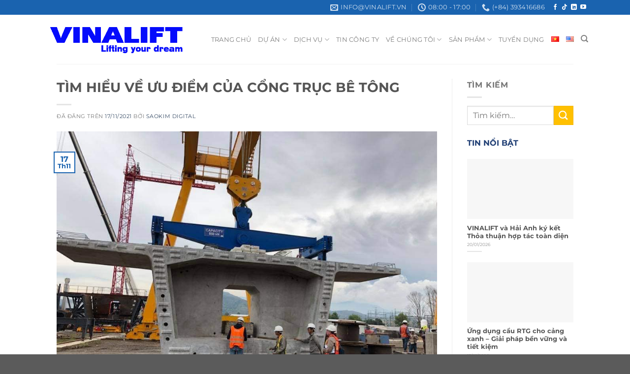

--- FILE ---
content_type: text/html; charset=UTF-8
request_url: https://vinalift.vn/tim-hieu-ve-uu-diem-cua-cong-truc-tong/
body_size: 32517
content:
<!DOCTYPE html><html lang="vi" class="loading-site no-js"><head><script data-no-optimize="1">var litespeed_docref=sessionStorage.getItem("litespeed_docref");litespeed_docref&&(Object.defineProperty(document,"referrer",{get:function(){return litespeed_docref}}),sessionStorage.removeItem("litespeed_docref"));</script> <meta charset="UTF-8" /><link rel="profile" href="http://gmpg.org/xfn/11" /><link rel="pingback" href="https://vinalift.vn/xmlrpc.php" /><meta name='robots' content='index, follow, max-image-preview:large, max-snippet:-1, max-video-preview:-1' /><meta name="viewport" content="width=device-width, initial-scale=1" /><title>TÌM HIỂU VỀ ƯU ĐIỂM CỦA CỔNG TRỤC BÊ TÔNG - Vinalift</title><meta name="description" content="Cổng trục bê tông là một trong những thiết bị nâng hạ hàng hóa vô cùng thuận tiện trong các nhà máy bê tông, các công trường xây dựng." /><link rel="canonical" href="https://vinalift.vn/tim-hieu-ve-uu-diem-cua-cong-truc-tong/" /><meta property="og:locale" content="vi_VN" /><meta property="og:type" content="article" /><meta property="og:title" content="TÌM HIỂU VỀ ƯU ĐIỂM CỦA CỔNG TRỤC BÊ TÔNG - Vinalift" /><meta property="og:description" content="Cổng trục bê tông là một trong những thiết bị nâng hạ hàng hóa vô cùng thuận tiện trong các nhà máy bê tông, các công trường xây dựng." /><meta property="og:url" content="https://vinalift.vn/tim-hieu-ve-uu-diem-cua-cong-truc-tong/" /><meta property="og:site_name" content="Vinalift" /><meta property="article:publisher" content="https://www.facebook.com/vinaliftcranes/" /><meta property="article:published_time" content="2021-11-17T10:17:27+00:00" /><meta property="article:modified_time" content="2023-09-26T07:01:03+00:00" /><meta property="og:image" content="https://vinalift.vn/wp-content/uploads/2021/06/CONG-TRUC-100-TAN-5.jpg" /><meta property="og:image:width" content="960" /><meta property="og:image:height" content="720" /><meta property="og:image:type" content="image/jpeg" /><meta name="author" content="SAOKIM DIGITAL" /><meta name="twitter:card" content="summary_large_image" /> <script type="application/ld+json" class="yoast-schema-graph">{"@context":"https://schema.org","@graph":[{"@type":"Article","@id":"https://vinalift.vn/tim-hieu-ve-uu-diem-cua-cong-truc-tong/#article","isPartOf":{"@id":"https://vinalift.vn/tim-hieu-ve-uu-diem-cua-cong-truc-tong/"},"author":{"name":"SAOKIM DIGITAL","@id":"https://vinalift.vn/#/schema/person/3c5bcd7ca7dfc61b4e8c0d5d84dc6884"},"headline":"TÌM HIỂU VỀ ƯU ĐIỂM CỦA CỔNG TRỤC BÊ TÔNG","datePublished":"2021-11-17T10:17:27+00:00","dateModified":"2023-09-26T07:01:03+00:00","mainEntityOfPage":{"@id":"https://vinalift.vn/tim-hieu-ve-uu-diem-cua-cong-truc-tong/"},"wordCount":1004,"publisher":{"@id":"https://vinalift.vn/#organization"},"image":{"@id":"https://vinalift.vn/tim-hieu-ve-uu-diem-cua-cong-truc-tong/#primaryimage"},"thumbnailUrl":"https://vinalift.vn/wp-content/uploads/2021/06/CONG-TRUC-100-TAN-5.jpg","keywords":["Cơ khí - Chế tạo","cổng trục","cổng trục xây dựng","Tin tức"],"articleSection":["Tin tức"],"inLanguage":"vi"},{"@type":"WebPage","@id":"https://vinalift.vn/tim-hieu-ve-uu-diem-cua-cong-truc-tong/","url":"https://vinalift.vn/tim-hieu-ve-uu-diem-cua-cong-truc-tong/","name":"TÌM HIỂU VỀ ƯU ĐIỂM CỦA CỔNG TRỤC BÊ TÔNG - Vinalift","isPartOf":{"@id":"https://vinalift.vn/#website"},"primaryImageOfPage":{"@id":"https://vinalift.vn/tim-hieu-ve-uu-diem-cua-cong-truc-tong/#primaryimage"},"image":{"@id":"https://vinalift.vn/tim-hieu-ve-uu-diem-cua-cong-truc-tong/#primaryimage"},"thumbnailUrl":"https://vinalift.vn/wp-content/uploads/2021/06/CONG-TRUC-100-TAN-5.jpg","datePublished":"2021-11-17T10:17:27+00:00","dateModified":"2023-09-26T07:01:03+00:00","description":"Cổng trục bê tông là một trong những thiết bị nâng hạ hàng hóa vô cùng thuận tiện trong các nhà máy bê tông, các công trường xây dựng.","breadcrumb":{"@id":"https://vinalift.vn/tim-hieu-ve-uu-diem-cua-cong-truc-tong/#breadcrumb"},"inLanguage":"vi","potentialAction":[{"@type":"ReadAction","target":["https://vinalift.vn/tim-hieu-ve-uu-diem-cua-cong-truc-tong/"]}]},{"@type":"ImageObject","inLanguage":"vi","@id":"https://vinalift.vn/tim-hieu-ve-uu-diem-cua-cong-truc-tong/#primaryimage","url":"https://vinalift.vn/wp-content/uploads/2021/06/CONG-TRUC-100-TAN-5.jpg","contentUrl":"https://vinalift.vn/wp-content/uploads/2021/06/CONG-TRUC-100-TAN-5.jpg","width":960,"height":720,"caption":"CỔNG TRỤC 100 TẤN"},{"@type":"BreadcrumbList","@id":"https://vinalift.vn/tim-hieu-ve-uu-diem-cua-cong-truc-tong/#breadcrumb","itemListElement":[{"@type":"ListItem","position":1,"name":"Home","item":"https://vinalift.vn/"},{"@type":"ListItem","position":2,"name":"TÌM HIỂU VỀ ƯU ĐIỂM CỦA CỔNG TRỤC BÊ TÔNG"}]},{"@type":"WebSite","@id":"https://vinalift.vn/#website","url":"https://vinalift.vn/","name":"Vinalift","description":"Lifting Your Dream","publisher":{"@id":"https://vinalift.vn/#organization"},"potentialAction":[{"@type":"SearchAction","target":{"@type":"EntryPoint","urlTemplate":"https://vinalift.vn/?s={search_term_string}"},"query-input":{"@type":"PropertyValueSpecification","valueRequired":true,"valueName":"search_term_string"}}],"inLanguage":"vi"},{"@type":"Organization","@id":"https://vinalift.vn/#organization","name":"Vinalift","url":"https://vinalift.vn/","logo":{"@type":"ImageObject","inLanguage":"vi","@id":"https://vinalift.vn/#/schema/logo/image/","url":"https://vinalift.vn/wp-content/uploads/2019/11/LOGO.jpg","contentUrl":"https://vinalift.vn/wp-content/uploads/2019/11/LOGO.jpg","width":435,"height":53,"caption":"Vinalift"},"image":{"@id":"https://vinalift.vn/#/schema/logo/image/"},"sameAs":["https://www.facebook.com/vinaliftcranes/","https://www.linkedin.com/company/13289526/admin/","https://www.pinterest.com/vinalift7178/_created/","https://www.youtube.com/channel/UCtUQb8gCfuhz86JM81EHe-Q"]},{"@type":"Person","@id":"https://vinalift.vn/#/schema/person/3c5bcd7ca7dfc61b4e8c0d5d84dc6884","name":"SAOKIM DIGITAL","image":{"@type":"ImageObject","inLanguage":"vi","@id":"https://vinalift.vn/#/schema/person/image/","url":"https://vinalift.vn/wp-content/litespeed/avatar/ccac849880b2a22e33dd3069f415762b.jpg?ver=1768997753","contentUrl":"https://vinalift.vn/wp-content/litespeed/avatar/ccac849880b2a22e33dd3069f415762b.jpg?ver=1768997753","caption":"SAOKIM DIGITAL"}}]}</script> <link rel='dns-prefetch' href='//www.googletagmanager.com' /><link rel='prefetch' href='https://vinalift.vn/wp-content/themes/flatsome/assets/js/flatsome.js?ver=a0a7aee297766598a20e' /><link rel='prefetch' href='https://vinalift.vn/wp-content/themes/flatsome/assets/js/chunk.slider.js?ver=3.18.5' /><link rel='prefetch' href='https://vinalift.vn/wp-content/themes/flatsome/assets/js/chunk.popups.js?ver=3.18.5' /><link rel='prefetch' href='https://vinalift.vn/wp-content/themes/flatsome/assets/js/chunk.tooltips.js?ver=3.18.5' /><link rel='prefetch' href='https://vinalift.vn/wp-content/themes/flatsome/assets/js/woocommerce.js?ver=49415fe6a9266f32f1f2' /><link rel="alternate" type="application/rss+xml" title="Dòng thông tin Vinalift &raquo;" href="https://vinalift.vn/feed/" /><style id="litespeed-ccss">:root{--wp-admin-theme-color:#007cba;--wp-admin-theme-color--rgb:0,124,186;--wp-admin-theme-color-darker-10:#006ba1;--wp-admin-theme-color-darker-10--rgb:0,107,161;--wp-admin-theme-color-darker-20:#005a87;--wp-admin-theme-color-darker-20--rgb:0,90,135;--wp-admin-border-width-focus:2px;--wp-block-synced-color:#7a00df;--wp-block-synced-color--rgb:122,0,223}:root{--wp--preset--font-size--normal:16px;--wp--preset--font-size--huge:42px}.screen-reader-text{clip:rect(1px,1px,1px,1px);word-wrap:normal!important;border:0;-webkit-clip-path:inset(50%);clip-path:inset(50%);height:1px;margin:-1px;overflow:hidden;padding:0;position:absolute;width:1px}.wpcf7 form .wpcf7-response-output{margin:2em .5em 1em;padding:.2em 1em;border:2px solid #00a0d2}.wpcf7 form.init .wpcf7-response-output{display:none}.woocommerce form .form-row .required{visibility:visible}img[data-dominant-color]:not(.has-transparency){background-color:var(--dominant-color)}html{-ms-text-size-adjust:100%;-webkit-text-size-adjust:100%;font-family:sans-serif}body{margin:0}article,aside,header,main{display:block}a{background-color:transparent}strong{font-weight:inherit;font-weight:bolder}img{border-style:none}svg:not(:root){overflow:hidden}button,input{font:inherit}button,input{overflow:visible}button{text-transform:none}[type=submit],button{-webkit-appearance:button}button::-moz-focus-inner,input::-moz-focus-inner{border:0;padding:0}button:-moz-focusring,input:-moz-focusring{outline:1px dotted ButtonText}[type=checkbox]{box-sizing:border-box;padding:0}[type=search]{-webkit-appearance:textfield}[type=search]::-webkit-search-cancel-button,[type=search]::-webkit-search-decoration{-webkit-appearance:none}*,:after,:before,html{box-sizing:border-box}html{background-attachment:fixed}body{-webkit-font-smoothing:antialiased;-moz-osx-font-smoothing:grayscale;color:#777}img{display:inline-block;height:auto;max-width:100%;vertical-align:middle}p:empty{display:none}a,button,input{touch-action:manipulation}.col{margin:0;padding:0 15px 30px;position:relative;width:100%}.col-inner{background-position:50% 50%;background-repeat:no-repeat;background-size:cover;flex:1 0 auto;margin-left:auto;margin-right:auto;position:relative;width:100%}@media screen and (min-width:850px){.col:first-child .col-inner{margin-left:auto;margin-right:0}.col+.col .col-inner{margin-left:0;margin-right:auto}}@media screen and (max-width:849px){.col{padding-bottom:30px}}@media screen and (min-width:850px){.row-divided>.col+.col:not(.large-12){border-left:1px solid #ececec}}.small-12,.small-columns-1>.col{flex-basis:100%;max-width:100%}@media screen and (min-width:550px){.medium-columns-1>.col{flex-basis:100%;max-width:100%}}@media screen and (min-width:850px){.large-3{flex-basis:25%;max-width:25%}.large-9{flex-basis:75%;max-width:75%}.large-12,.large-columns-1>.col{flex-basis:100%;max-width:100%}}.container,.row{margin-left:auto;margin-right:auto;width:100%}.container{padding-left:15px;padding-right:15px}.container,.row{max-width:1080px}.row.row-collapse{max-width:1050px}.row.row-large{max-width:1110px}.flex-row{align-items:center;display:flex;flex-flow:row nowrap;justify-content:space-between;width:100%}.header .flex-row{height:100%}.flex-col{max-height:100%}.flex-grow{-ms-flex-negative:1;-ms-flex-preferred-size:auto!important;flex:1}.flex-center{margin:0 auto}.flex-left{margin-right:auto}.flex-right{margin-left:auto}@media (-ms-high-contrast:none){.payment-icon svg{max-width:50px}.nav>li>a>i{top:-1px}}.row{display:flex;flex-flow:row wrap;width:100%}.row-full-width{max-width:100%!important}.row-collapse{padding:0}.row-collapse>.col{padding:0!important}@media screen and (min-width:850px){.row-large{padding-left:0;padding-right:0}.row-large>.col{margin-bottom:0;padding:0 30px 30px}}.nav-dropdown{background-color:#fff;color:#777;display:table;left:-99999px;margin:0;max-height:0;min-width:260px;opacity:0;padding:20px 0;position:absolute;text-align:left;visibility:hidden;z-index:9}.nav-dropdown:after{clear:both;content:"";display:block;height:0;visibility:hidden}.nav-dropdown li{display:block;margin:0;vertical-align:top}.nav-dropdown>li.html{min-width:260px}.nav-dropdown>li>a{display:block;line-height:1.3;padding:10px 20px;width:auto}.nav-dropdown>li:last-child:not(.nav-dropdown-col)>a{border-bottom:0!important}.nav-dropdown.nav-dropdown-default>li>a{border-bottom:1px solid #ececec;margin:0 10px;padding-left:0;padding-right:0}.nav-dropdown-default{padding:20px}.nav-dropdown-has-arrow li.has-dropdown:after,.nav-dropdown-has-arrow li.has-dropdown:before{border:solid transparent;bottom:-2px;content:"";height:0;left:50%;opacity:0;position:absolute;width:0;z-index:10}.nav-dropdown-has-arrow li.has-dropdown:after{border-color:hsla(0,0%,87%,0) hsla(0,0%,87%,0) #fff;border-width:8px;margin-left:-8px}.nav-dropdown-has-arrow li.has-dropdown:before{border-width:11px;margin-left:-11px;z-index:-999}.nav-dropdown-has-shadow .nav-dropdown{box-shadow:1px 1px 15px rgba(0,0,0,.15)}.nav-dropdown-has-arrow.nav-dropdown-has-border li.has-dropdown:before{border-bottom-color:#ddd}.nav-dropdown-has-border .nav-dropdown{border:2px solid #ddd}.nav,.nav ul:not(.nav-dropdown){margin:0;padding:0}.nav{align-items:center;display:inline-block;display:flex;flex-flow:row wrap;width:100%}.nav,.nav>li{position:relative}.nav>li{list-style:none;margin:0 7px;padding:0}.nav>li,.nav>li>a{display:inline-block}.nav>li>a{align-items:center;display:inline-flex;flex-wrap:wrap;padding:10px 0}.nav-small .nav>li>a{font-weight:400;padding-bottom:5px;padding-top:5px;vertical-align:top}.nav-small.nav>li.html{font-size:.75em}.nav-center{justify-content:center}.nav-left{justify-content:flex-start}.nav-right{justify-content:flex-end}@media (max-width:849px){.medium-nav-center{justify-content:center}}.nav-dropdown>li>a,.nav>li>a{color:hsla(0,0%,40%,.85)}.nav-dropdown>li>a{display:block}.nav li:first-child{margin-left:0!important}.nav li:last-child{margin-right:0!important}.nav-uppercase>li>a{font-weight:bolder;letter-spacing:.02em;text-transform:uppercase}@media (min-width:850px){.nav-divided>li{margin:0 .7em}.nav-divided>li+li>a:after{border-left:1px solid rgba(0,0,0,.1);content:"";height:15px;left:-1em;margin-top:-7px;position:absolute;top:50%;width:1px}}li.html form,li.html input{margin:0}.nav-line-bottom>li>a:before{background-color:var(--fs-color-primary);content:" ";height:3px;left:50%;opacity:0;position:absolute;top:0;transform:translateX(-50%);width:100%}.nav-line-bottom>li:after,.nav-line-bottom>li:before{display:none}.nav-line-bottom>li>a:before{bottom:0;top:auto}.nav.nav-vertical{flex-flow:column}.nav.nav-vertical li{list-style:none;margin:0;width:100%}.nav-vertical li li{font-size:1em;padding-left:.5em}.nav-vertical>li{align-items:center;display:flex;flex-flow:row wrap}.nav-vertical>li ul{width:100%}.nav-vertical>li>a,.nav-vertical>li>ul>li a{align-items:center;display:flex;flex-grow:1;width:auto}.nav-vertical>li.html{padding-bottom:1em;padding-top:1em}.nav-vertical>li>ul li a{color:#666}.nav-vertical>li>ul{margin:0 0 2em;padding-left:1em}.nav .children{left:-99999px;opacity:0;position:fixed;transform:translateX(-10px)}@media (prefers-reduced-motion){.nav .children{opacity:1;transform:none}}.nav-sidebar.nav-vertical>li+li{border-top:1px solid #ececec}.nav-vertical>li+li{border-top:1px solid #ececec}.nav-vertical .social-icons{display:block;width:100%}.badge{backface-visibility:hidden;display:table;height:2.8em;width:2.8em;z-index:20}.badge.top{left:0}.badge-inner{background-color:var(--fs-color-primary);color:#fff;display:table-cell;font-weight:bolder;height:100%;line-height:.85;padding:2px;text-align:center;vertical-align:middle;white-space:nowrap;width:100%}.badge-outline .badge-inner{background-color:#fff;border:2px solid;color:var(--fs-color-primary)}.badge-outline{margin-left:-.4em}.box{margin:0 auto;position:relative;width:100%}.box a{display:inline-block}.box-image>div>a{display:block}.box-text{font-size:.9em;padding-bottom:1.4em;padding-top:.7em;position:relative;width:100%}@media (max-width:549px){.box-text{font-size:85%}}.box-image{height:auto;margin:0 auto;overflow:hidden;position:relative}.box-image img{margin:0 auto;max-width:100%;width:100%}.button,button{background-color:transparent;border:1px solid transparent;border-radius:0;box-sizing:border-box;color:currentColor;display:inline-block;font-size:.97em;font-weight:bolder;letter-spacing:.03em;line-height:2.4em;margin-right:1em;margin-top:0;max-width:100%;min-height:2.5em;padding:0 1.2em;position:relative;text-align:center;text-decoration:none;text-rendering:optimizeLegibility;text-shadow:none;text-transform:uppercase;vertical-align:middle}.button.is-outline{line-height:2.19em}.button{background-color:var(--fs-color-primary);border-color:rgba(0,0,0,.05);color:#fff}.button.is-outline{background-color:transparent;border:2px solid}.is-outline{color:silver}.secondary{background-color:var(--fs-color-secondary)}.text-center .button:first-of-type{margin-left:0!important}.flex-col .button,.flex-col button,.flex-col input{margin-bottom:0}.is-divider{background-color:rgba(0,0,0,.1);display:block;height:3px;margin:1em 0;max-width:30px;width:100%}.widget .is-divider{margin-top:.66em}form{margin-bottom:0}input[type=password],input[type=search],input[type=text]{background-color:#fff;border:1px solid #ddd;border-radius:0;box-shadow:inset 0 1px 2px rgba(0,0,0,.1);box-sizing:border-box;color:#333;font-size:.97em;height:2.507em;max-width:100%;padding:0 .75em;vertical-align:middle;width:100%}@media (max-width:849px){input[type=password],input[type=search],input[type=text]{font-size:1rem}}input[type=search],input[type=text]{-webkit-appearance:none;-moz-appearance:none;appearance:none}label{display:block;font-size:.9em;font-weight:700;margin-bottom:.4em}input[type=checkbox]{display:inline;font-size:16px;margin-right:10px}i[class^=icon-]{speak:none!important;display:inline-block;font-display:block;font-family:fl-icons!important;font-style:normal!important;font-variant:normal!important;font-weight:400!important;line-height:1.2;margin:0;padding:0;position:relative;text-transform:none!important}.button i,button i{top:-1.5px;vertical-align:middle}a.icon:not(.button){font-family:sans-serif;font-size:1.2em;margin-left:.25em;margin-right:.25em}.header a.icon:not(.button){margin-left:.3em;margin-right:.3em}.header .nav-small a.icon:not(.button){font-size:1em}.button.icon{display:inline-block;margin-left:.12em;margin-right:.12em;min-width:2.5em;padding-left:.6em;padding-right:.6em}.button.icon i{font-size:1.2em}.button.icon.circle{padding-left:0;padding-right:0}.button.icon.circle>i{margin:0 8px}.button.icon.circle>i:only-child{margin:0}.nav>li>a>i{font-size:20px;vertical-align:middle}.nav>li>a>i+span{margin-left:5px}.nav>li>a>i.icon-search{font-size:1.2em}.nav>li>a>i.icon-menu{font-size:1.9em}.nav>li.has-icon>a>i{min-width:1em}.has-dropdown .icon-angle-down{font-size:16px;margin-left:.2em;opacity:.6}.image-icon{display:inline-block;height:auto;position:relative;vertical-align:middle}img{opacity:1}.image-cover{background-position:50% 50%;background-size:cover;height:auto;overflow:hidden;padding-top:100%;position:relative}.image-cover img{bottom:0;font-family:"object-fit: cover;";height:100%;left:0;-o-object-fit:cover;object-fit:cover;-o-object-position:50% 50%;object-position:50% 50%;position:absolute;right:0;top:0;width:100%}.lightbox-content{background-color:#fff;box-shadow:3px 3px 20px 0 rgba(0,0,0,.15);margin:0 auto;max-width:875px;position:relative}.lightbox-content .lightbox-inner{padding:30px 20px}.mfp-hide{display:none!important}label{color:#222}a{color:var(--fs-experimental-link-color);text-decoration:none}a.plain{color:currentColor}ul{list-style:disc}ul{margin-top:0;padding:0}ul ul{margin:1.5em 0 1.5em 3em}li{margin-bottom:.6em}.button,button,input{margin-bottom:1em}form,p,ul{margin-bottom:1.3em}form p{margin-bottom:.5em}body{line-height:1.6}h1,h3,h5{color:#555;margin-bottom:.5em;margin-top:0;text-rendering:optimizeSpeed;width:100%}h1{font-size:1.7em}h1{line-height:1.3}h3{font-size:1.25em}h5{font-size:1em}@media (max-width:549px){h1{font-size:1.4em}h3{font-size:1em}}p{margin-top:0}.uppercase,span.widget-title{letter-spacing:.05em;line-height:1.05;text-transform:uppercase}span.widget-title{font-size:1em;font-weight:600}.is-normal{font-weight:400}.uppercase{line-height:1.2;text-transform:uppercase}.is-large{font-size:1.15em}.is-small{font-size:.8em}.is-xsmall{font-size:.7em}@media (max-width:549px){.is-large{font-size:1em}}.box-text a:not(.button),.box-text h5{line-height:1.3;margin-bottom:.1em;margin-top:.1em}.nav>li>a{font-size:.8em}.nav>li.html{font-size:.85em}.clearfix:after,.container:after,.row:after{clear:both;content:"";display:table}@media (max-width:549px){.small-text-center{float:none!important;text-align:center!important;width:100%!important}}@media (min-width:850px){.show-for-medium{display:none!important}}@media (max-width:849px){.hide-for-medium{display:none!important}.medium-text-center .pull-left,.medium-text-center .pull-right{float:none}.medium-text-center{float:none!important;text-align:center!important;width:100%!important}}.full-width{display:block;max-width:100%!important;padding-left:0!important;padding-right:0!important;width:100%!important}.pull-right{margin-right:0!important}.pull-left{margin-left:0!important}.mb-0{margin-bottom:0!important}.ml-0{margin-left:0!important}.inner-padding{padding:30px}.text-left{text-align:left}.text-center{text-align:center}.text-center .is-divider,.text-center>div{margin-left:auto;margin-right:auto}.text-left .is-divider{margin-left:0;margin-right:auto}.relative{position:relative!important}.absolute{position:absolute!important}.fixed{position:fixed!important;z-index:12}.top{top:0}.bottom,.fill{bottom:0}.fill{height:100%;left:0;margin:0!important;padding:0!important;position:absolute;right:0;top:0}.pull-right{float:right}.pull-left{float:left}.circle{border-radius:999px!important;-o-object-fit:cover;object-fit:cover}.z-1{z-index:21}.z-top{z-index:9995}.inline-block{display:inline-block}.op-8{opacity:.8}.no-scrollbar{-ms-overflow-style:-ms-autohiding-scrollbar;scrollbar-width:none}.no-scrollbar::-webkit-scrollbar{height:0!important;width:0!important}.screen-reader-text{clip:rect(1px,1px,1px,1px);height:1px;overflow:hidden;position:absolute!important;width:1px}.dark{color:#f1f1f1}.nav-dark .nav>li>a{color:hsla(0,0%,100%,.8)}.nav-dark .nav-divided>li+li>a:after{border-color:hsla(0,0%,100%,.2)}.nav-dark .nav>li.html{color:#fff}:root{--flatsome-scroll-padding-top:calc(var(--flatsome--header--sticky-height,0px) + var(--wp-admin--admin-bar--height,0px))}html{overflow-x:hidden;scroll-padding-top:var(--flatsome-scroll-padding-top)}@supports (overflow:clip){body{overflow-x:clip}}#main,#wrapper{background-color:#fff;position:relative}.page-wrapper{padding-bottom:30px;padding-top:30px}.header,.header-wrapper{background-position:50% 0;background-size:cover;position:relative;width:100%;z-index:1001}.header-bg-color{background-color:hsla(0,0%,100%,.9)}.header-top{align-items:center;display:flex;flex-wrap:no-wrap}.header-bg-color,.header-bg-image{background-position:50% 0}.header-top{background-color:var(--fs-color-primary);min-height:20px;position:relative;z-index:11}.header-main{position:relative;z-index:10}.top-divider{border-top:1px solid;margin-bottom:-1px;opacity:.1}.post{margin:0 0 30px}.entry-header-text{padding:1.5em 0}.entry-header-text-top{padding-top:0}.badge.post-date{top:7%}.entry-image img{width:100%}.box-blog-post .is-divider{height:2px;margin-bottom:.5em;margin-top:.5em}.updated:not(.published){display:none}.widget{margin-bottom:1.5em}.wpcf7 p{margin:0;padding:0}.wpcf7 .wpcf7-response-output{border-radius:10px;margin:5px 0 0}.footer-secondary{padding:7.5px 0}.absolute-footer,html{background-color:#5b5b5b}.absolute-footer{color:rgba(0,0,0,.5);font-size:.9em;padding:10px 0 15px}.absolute-footer.dark{color:hsla(0,0%,100%,.5)}.back-to-top{bottom:20px;margin:0;opacity:0;right:20px;transform:translateY(30%)}.logo{line-height:1;margin:0}.logo a{color:var(--fs-color-primary);display:block;font-size:32px;font-weight:bolder;margin:0;text-decoration:none;text-transform:uppercase}.logo img{display:block;width:auto}.header-logo-dark{display:none!important}.logo-left .logo{margin-left:0;margin-right:30px}@media screen and (max-width:849px){.header-inner .nav{flex-wrap:nowrap}.medium-logo-center .flex-left{flex:1 1 0;order:1}.medium-logo-center .logo{margin:0 15px;order:2;text-align:center}.medium-logo-center .logo img{margin:0 auto}.medium-logo-center .flex-right{flex:1 1 0;order:3}}.payment-icons .payment-icon{background-color:rgba(0,0,0,.1);border-radius:5px;display:inline-block;margin:3px 3px 0;opacity:.6;padding:3px 5px 5px}.payment-icons .payment-icon svg{height:20px;vertical-align:middle;width:auto!important}.dark .payment-icons .payment-icon{background-color:hsla(0,0%,100%,.1)}.dark .payment-icons .payment-icon svg{fill:#fff}.sidebar-menu .search-form{display:block!important}.searchform-wrapper form{margin-bottom:0}.sidebar-menu .search-form{padding:5px 0;width:100%}.searchform-wrapper:not(.form-flat) .submit-button,.widget_search .submit-button{border-bottom-left-radius:0!important;border-top-left-radius:0!important}.searchform{position:relative}.searchform .button.icon{margin:0}.searchform .button.icon i{font-size:1.2em}.searchform-wrapper{width:100%}@media (max-width:849px){.searchform-wrapper{font-size:1rem}}.col .live-search-results,.header .search-form .live-search-results{background-color:hsla(0,0%,100%,.95);box-shadow:0 0 10px 0 rgba(0,0,0,.1);color:#111;left:0;position:absolute;right:0;text-align:left;top:105%}.header li .html .live-search-results{background-color:transparent;box-shadow:none;position:relative;top:0}.icon-phone:before{content:""}.icon-menu:before{content:""}.icon-angle-up:before{content:""}.icon-angle-down:before{content:""}.icon-envelop:before{content:""}.icon-facebook:before{content:""}.icon-tiktok:before{content:""}.icon-search:before{content:""}.icon-linkedin:before{content:""}.icon-youtube:before{content:""}.icon-clock:before{content:""}.icon-whatsapp:before{content:""}.social-icons{color:#999;display:inline-block;font-size:.85em;vertical-align:middle}.html .social-icons{font-size:1em}.social-icons i{min-width:1em}.nav-dark .social-icons{color:#fff}.woocommerce-form-login .button{margin-bottom:0}.form-row-wide{clear:both}.woocommerce-form input[type=password]{padding:0 2em 0 .75em}#login-form-popup .woocommerce-form{margin-bottom:0}#login-form-popup .account-container.lightbox-inner>.account-login-inner{padding-left:15px;padding-right:15px}.cart-icon,.cart-icon strong{display:inline-block}.cart-icon strong{border:2px solid var(--fs-color-primary);border-radius:0;color:var(--fs-color-primary);font-family:Helvetica,Arial,Sans-serif;font-size:1em;font-weight:700;height:2.2em;line-height:1.9em;margin:.3em 0;position:relative;text-align:center;vertical-align:middle;width:2.2em}.cart-icon strong:after{border:2px solid var(--fs-color-primary);border-bottom:0;border-top-left-radius:99px;border-top-right-radius:99px;bottom:100%;content:" ";height:8px;left:50%;margin-bottom:0;margin-left:-7px;position:absolute;width:14px}.cart-popup-title>span{display:block;font-size:1.125em}.cart-popup-inner{display:flex;flex-direction:column;padding-bottom:0}.cart-popup-inner>:last-child{margin-bottom:30px}.cart-popup-inner .widget_shopping_cart{margin-bottom:0}.cart-popup-inner .widget_shopping_cart,.cart-popup-inner .widget_shopping_cart_content{display:flex;flex:1;flex-direction:column}@media (min-height:500px){.cart-popup-inner--sticky{min-height:calc(100vh - var(--wp-admin--admin-bar--height,0px))}}:root{--primary-color:#1a63af;--fs-color-primary:#1a63af;--fs-color-secondary:#ffc000;--fs-color-success:#7a9c59;--fs-color-alert:#b20000;--fs-experimental-link-color:#334862;--fs-experimental-link-color-hover:#111}.header-main{height:100px}#logo img{max-height:100px}#logo{width:425px}.header-top{min-height:30px}.header-bg-color{background-color:#fff}.header-main .nav>li>a{line-height:16px}@media (max-width:549px){.header-main{height:70px}#logo img{max-height:70px}}@media screen and (max-width:549px){body{font-size:100%}}body{font-family:Montserrat,sans-serif}body{font-weight:400;font-style:normal}.nav>li>a{font-family:Montserrat,sans-serif}.nav>li>a{font-weight:400;font-style:normal}h1,h3,h5,.heading-font{font-family:Montserrat,sans-serif}h1,h3,h5,.heading-font{font-weight:700;font-style:normal}ul.nav-dropdown.nav-dropdown-default{display:block!important}.row{margin-left:auto!important;margin-right:auto!important}.nav-dropdown li{min-width:340px}.row,.header-inner.flex-row.container.logo-left.medium-logo-center,div#top-bar .flex-row{max-width:1140px}.absolute-footer.dark{display:none}@media (max-width:549px){ul.mobile-nav.nav.nav-right{display:none}}body{--wp--preset--color--black:#000;--wp--preset--color--cyan-bluish-gray:#abb8c3;--wp--preset--color--white:#fff;--wp--preset--color--pale-pink:#f78da7;--wp--preset--color--vivid-red:#cf2e2e;--wp--preset--color--luminous-vivid-orange:#ff6900;--wp--preset--color--luminous-vivid-amber:#fcb900;--wp--preset--color--light-green-cyan:#7bdcb5;--wp--preset--color--vivid-green-cyan:#00d084;--wp--preset--color--pale-cyan-blue:#8ed1fc;--wp--preset--color--vivid-cyan-blue:#0693e3;--wp--preset--color--vivid-purple:#9b51e0;--wp--preset--color--primary:#1a63af;--wp--preset--color--secondary:#ffc000;--wp--preset--color--success:#7a9c59;--wp--preset--color--alert:#b20000;--wp--preset--gradient--vivid-cyan-blue-to-vivid-purple:linear-gradient(135deg,rgba(6,147,227,1) 0%,#9b51e0 100%);--wp--preset--gradient--light-green-cyan-to-vivid-green-cyan:linear-gradient(135deg,#7adcb4 0%,#00d082 100%);--wp--preset--gradient--luminous-vivid-amber-to-luminous-vivid-orange:linear-gradient(135deg,rgba(252,185,0,1) 0%,rgba(255,105,0,1) 100%);--wp--preset--gradient--luminous-vivid-orange-to-vivid-red:linear-gradient(135deg,rgba(255,105,0,1) 0%,#cf2e2e 100%);--wp--preset--gradient--very-light-gray-to-cyan-bluish-gray:linear-gradient(135deg,#eee 0%,#a9b8c3 100%);--wp--preset--gradient--cool-to-warm-spectrum:linear-gradient(135deg,#4aeadc 0%,#9778d1 20%,#cf2aba 40%,#ee2c82 60%,#fb6962 80%,#fef84c 100%);--wp--preset--gradient--blush-light-purple:linear-gradient(135deg,#ffceec 0%,#9896f0 100%);--wp--preset--gradient--blush-bordeaux:linear-gradient(135deg,#fecda5 0%,#fe2d2d 50%,#6b003e 100%);--wp--preset--gradient--luminous-dusk:linear-gradient(135deg,#ffcb70 0%,#c751c0 50%,#4158d0 100%);--wp--preset--gradient--pale-ocean:linear-gradient(135deg,#fff5cb 0%,#b6e3d4 50%,#33a7b5 100%);--wp--preset--gradient--electric-grass:linear-gradient(135deg,#caf880 0%,#71ce7e 100%);--wp--preset--gradient--midnight:linear-gradient(135deg,#020381 0%,#2874fc 100%);--wp--preset--font-size--small:13px;--wp--preset--font-size--medium:20px;--wp--preset--font-size--large:36px;--wp--preset--font-size--x-large:42px;--wp--preset--spacing--20:.44rem;--wp--preset--spacing--30:.67rem;--wp--preset--spacing--40:1rem;--wp--preset--spacing--50:1.5rem;--wp--preset--spacing--60:2.25rem;--wp--preset--spacing--70:3.38rem;--wp--preset--spacing--80:5.06rem;--wp--preset--shadow--natural:6px 6px 9px rgba(0,0,0,.2);--wp--preset--shadow--deep:12px 12px 50px rgba(0,0,0,.4);--wp--preset--shadow--sharp:6px 6px 0px rgba(0,0,0,.2);--wp--preset--shadow--outlined:6px 6px 0px -3px rgba(255,255,255,1),6px 6px rgba(0,0,0,1);--wp--preset--shadow--crisp:6px 6px 0px rgba(0,0,0,1)}body{margin:0}body{padding-top:0;padding-right:0;padding-bottom:0;padding-left:0}</style><link rel="preload" data-asynced="1" data-optimized="2" as="style" onload="this.onload=null;this.rel='stylesheet'" href="https://vinalift.vn/wp-content/litespeed/ucss/9f60a2d81be0ad5d19452e7b6130b053.css?ver=0b118" /><script type="litespeed/javascript">!function(a){"use strict";var b=function(b,c,d){function e(a){return h.body?a():void setTimeout(function(){e(a)})}function f(){i.addEventListener&&i.removeEventListener("load",f),i.media=d||"all"}var g,h=a.document,i=h.createElement("link");if(c)g=c;else{var j=(h.body||h.getElementsByTagName("head")[0]).childNodes;g=j[j.length-1]}var k=h.styleSheets;i.rel="stylesheet",i.href=b,i.media="only x",e(function(){g.parentNode.insertBefore(i,c?g:g.nextSibling)});var l=function(a){for(var b=i.href,c=k.length;c--;)if(k[c].href===b)return a();setTimeout(function(){l(a)})};return i.addEventListener&&i.addEventListener("load",f),i.onloadcssdefined=l,l(f),i};"undefined"!=typeof exports?exports.loadCSS=b:a.loadCSS=b}("undefined"!=typeof global?global:this);!function(a){if(a.loadCSS){var b=loadCSS.relpreload={};if(b.support=function(){try{return a.document.createElement("link").relList.supports("preload")}catch(b){return!1}},b.poly=function(){for(var b=a.document.getElementsByTagName("link"),c=0;c<b.length;c++){var d=b[c];"preload"===d.rel&&"style"===d.getAttribute("as")&&(a.loadCSS(d.href,d,d.getAttribute("media")),d.rel=null)}},!b.support()){b.poly();var c=a.setInterval(b.poly,300);a.addEventListener&&a.addEventListener("load",function(){b.poly(),a.clearInterval(c)}),a.attachEvent&&a.attachEvent("onload",function(){a.clearInterval(c)})}}}(this);</script> <script type="litespeed/javascript" data-src="https://vinalift.vn/wp-includes/js/jquery/jquery.min.js" id="jquery-core-js"></script> 
 <script type="litespeed/javascript" data-src="https://www.googletagmanager.com/gtag/js?id=G-3Y5VPMKL1G" id="google_gtagjs-js"></script> <script id="google_gtagjs-js-after" type="litespeed/javascript">window.dataLayer=window.dataLayer||[];function gtag(){dataLayer.push(arguments)}
gtag("set","linker",{"domains":["vinalift.vn"]});gtag("js",new Date());gtag("set","developer_id.dZTNiMT",!0);gtag("config","G-3Y5VPMKL1G")</script> <link rel="https://api.w.org/" href="https://vinalift.vn/wp-json/" /><link rel="alternate" type="application/json" href="https://vinalift.vn/wp-json/wp/v2/posts/3843" /><link rel="EditURI" type="application/rsd+xml" title="RSD" href="https://vinalift.vn/xmlrpc.php?rsd" /><meta name="generator" content="WordPress 6.4.7" /><meta name="generator" content="WooCommerce 8.9.4" /><link rel='shortlink' href='https://vinalift.vn/?p=3843' /><link rel="alternate" type="application/json+oembed" href="https://vinalift.vn/wp-json/oembed/1.0/embed?url=https%3A%2F%2Fvinalift.vn%2Ftim-hieu-ve-uu-diem-cua-cong-truc-tong%2F" /><link rel="alternate" type="text/xml+oembed" href="https://vinalift.vn/wp-json/oembed/1.0/embed?url=https%3A%2F%2Fvinalift.vn%2Ftim-hieu-ve-uu-diem-cua-cong-truc-tong%2F&#038;format=xml" /><meta name="generator" content="Site Kit by Google 1.170.0" /><meta name="google-site-verification" content="onS_FMZ3aWLZNc15aPl2Dd6_hxUuAORSzwneqzjYMDg" /><meta name="p:domain_verify" content="8a00576a278aaa4c7321cec11c4b9135"/>
 <script type="litespeed/javascript" data-src="https://www.googletagmanager.com/gtag/js?id=UA-162022574-2"></script> <script type="litespeed/javascript">window.dataLayer=window.dataLayer||[];function gtag(){dataLayer.push(arguments)}
gtag('js',new Date());gtag('config','UA-162022574-2')</script>  <script type="litespeed/javascript">(function(w,d,s,l,i){w[l]=w[l]||[];w[l].push({'gtm.start':new Date().getTime(),event:'gtm.js'});var f=d.getElementsByTagName(s)[0],j=d.createElement(s),dl=l!='dataLayer'?'&l='+l:'';j.async=!0;j.src='https://www.googletagmanager.com/gtm.js?id='+i+dl;f.parentNode.insertBefore(j,f)})(window,document,'script','dataLayer','GTM-54QNXK5')</script> <meta name="google-site-verification" content="aoO-ebVXOJK0ui2Pqxrib7lpl_zmvZVVZ_gwQ5zlus4" />
<noscript><style>.woocommerce-product-gallery{ opacity: 1 !important; }</style></noscript><link rel="icon" href="https://vinalift.vn/wp-content/uploads/2019/09/cropped-Untitled-2-2-1-32x32.png" sizes="32x32" /><link rel="icon" href="https://vinalift.vn/wp-content/uploads/2019/09/cropped-Untitled-2-2-1-192x192.png" sizes="192x192" /><link rel="apple-touch-icon" href="https://vinalift.vn/wp-content/uploads/2019/09/cropped-Untitled-2-2-1-180x180.png" /><meta name="msapplication-TileImage" content="https://vinalift.vn/wp-content/uploads/2019/09/cropped-Untitled-2-2-1-270x270.png" /></head><body class="post-template-default single single-post postid-3843 single-format-standard theme-flatsome woocommerce-no-js full-width lightbox nav-dropdown-has-arrow nav-dropdown-has-shadow nav-dropdown-has-border"><noscript><iframe data-lazyloaded="1" src="about:blank" data-litespeed-src="https://www.googletagmanager.com/ns.html?id=GTM-54QNXK5"
height="0" width="0" style="display:none;visibility:hidden"></iframe></noscript><a class="skip-link screen-reader-text" href="#main">Chuyển đến nội dung</a><div id="wrapper"><header id="header" class="header has-sticky sticky-jump"><div class="header-wrapper"><div id="top-bar" class="header-top hide-for-sticky nav-dark"><div class="flex-row container"><div class="flex-col hide-for-medium flex-left"><ul class="nav nav-left medium-nav-center nav-small  nav-divided"></ul></div><div class="flex-col hide-for-medium flex-center"><ul class="nav nav-center nav-small  nav-divided"></ul></div><div class="flex-col hide-for-medium flex-right"><ul class="nav top-bar-nav nav-right nav-small  nav-divided"><li class="header-contact-wrapper"><ul id="header-contact" class="nav nav-divided nav-uppercase header-contact"><li class="">
<a href="mailto:info@vinalift.vn" class="tooltip" title="info@vinalift.vn">
<i class="icon-envelop" style="font-size:16px;" ></i>			       <span>
info@vinalift.vn			       </span>
</a></li><li class="">
<a class="tooltip" title="08:00 - 17:00 ">
<i class="icon-clock" style="font-size:16px;" ></i>			        <span>08:00 - 17:00</span>
</a></li><li class="">
<a href="tel:(+84) 393416686" class="tooltip" title="(+84) 393416686">
<i class="icon-phone" style="font-size:16px;" ></i>			      <span>(+84) 393416686</span>
</a></li></ul></li><li class="html header-social-icons ml-0"><div class="social-icons follow-icons" ><a href="https://www.facebook.com/vinaliftcranes/" target="_blank" data-label="Facebook" class="icon plain facebook tooltip" title="Theo dõi trên Facebook" aria-label="Theo dõi trên Facebook" rel="noopener nofollow" ><i class="icon-facebook" ></i></a><a href="https://www.tiktok.com/@vinalift" target="_blank" data-label="TikTok" class="icon plain tiktok tooltip" title="Theo dõi trên TikTok" aria-label="Theo dõi trên TikTok" rel="noopener nofollow" ><i class="icon-tiktok" ></i></a><a href="https://www.linkedin.com/company/vinalift/" data-label="LinkedIn" target="_blank" class="icon plain linkedin tooltip" title="Theo dõi trên LinkedIn" aria-label="Theo dõi trên LinkedIn" rel="noopener nofollow" ><i class="icon-linkedin" ></i></a><a href="https://www.youtube.com/@vinalift6415" data-label="YouTube" target="_blank" class="icon plain youtube tooltip" title="Theo dõi trên YouTube" aria-label="Theo dõi trên YouTube" rel="noopener nofollow" ><i class="icon-youtube" ></i></a></div></li></ul></div><div class="flex-col show-for-medium flex-grow"><ul class="nav nav-center nav-small mobile-nav  nav-divided"></ul></div></div></div><div id="masthead" class="header-main "><div class="header-inner flex-row container logo-left medium-logo-center" role="navigation"><div id="logo" class="flex-col logo"><a href="https://vinalift.vn/" title="Vinalift - Lifting Your Dream" rel="home">
<img data-lazyloaded="1" src="[data-uri]" width="544" height="177" data-src="https://vinalift.vn/wp-content/uploads/2025/11/logo-vinalift-e1762845391467.png" class="header_logo header-logo" alt="Vinalift"/><img data-lazyloaded="1" src="[data-uri]" width="544" height="177" data-src="https://vinalift.vn/wp-content/uploads/2025/11/logo-vinalift-e1762845391467.png" class="header-logo-dark" alt="Vinalift"/></a></div><div class="flex-col show-for-medium flex-left"><ul class="mobile-nav nav nav-left "><li class="nav-icon has-icon">
<a href="#" data-open="#main-menu" data-pos="left" data-bg="main-menu-overlay" data-color="" class="is-small" aria-label="Menu" aria-controls="main-menu" aria-expanded="false"><i class="icon-menu" ></i>
</a></li></ul></div><div class="flex-col hide-for-medium flex-left
flex-grow"><ul class="header-nav header-nav-main nav nav-left  nav-line-bottom nav-uppercase" ></ul></div><div class="flex-col hide-for-medium flex-right"><ul class="header-nav header-nav-main nav nav-right  nav-line-bottom nav-uppercase"><li id="menu-item-520" class="menu-item menu-item-type-post_type menu-item-object-page menu-item-home menu-item-520 menu-item-design-default"><a href="https://vinalift.vn/" class="nav-top-link">TRANG CHỦ</a></li><li id="menu-item-697" class="menu-item menu-item-type-post_type menu-item-object-page menu-item-has-children menu-item-697 menu-item-design-default has-dropdown"><a href="https://vinalift.vn/du-an/" class="nav-top-link" aria-expanded="false" aria-haspopup="menu">DỰ ÁN<i class="icon-angle-down" ></i></a><ul class="sub-menu nav-dropdown nav-dropdown-default"><li id="menu-item-2194" class="menu-item menu-item-type-custom menu-item-object-custom menu-item-2194"><a href="https://vinalift.vn/product-category/du-an/nganh-than-khoang-san/">Ngành Than &#8211; Khoáng Sản</a></li><li id="menu-item-2195" class="menu-item menu-item-type-custom menu-item-object-custom menu-item-2195"><a href="https://vinalift.vn/product-category/du-an/nganh-che-tao-thiet-bi-dien-tu-co-khi/">Ngành Chế Tạo Thiết Bị Điện Tử – Cơ Khí</a></li><li id="menu-item-2197" class="menu-item menu-item-type-custom menu-item-object-custom menu-item-2197"><a href="https://vinalift.vn/product-category/du-an/nganh-nhiet-dien/">Ngành Nhiệt Điện</a></li><li id="menu-item-2196" class="menu-item menu-item-type-custom menu-item-object-custom menu-item-2196"><a href="https://vinalift.vn/product-category/du-an/nganh-dong-tau/">Ngành Đóng Tàu</a></li><li id="menu-item-2198" class="menu-item menu-item-type-custom menu-item-object-custom menu-item-2198"><a href="https://vinalift.vn/product-category/du-an/nganh-xay-dung/">Ngành Xây Dựng</a></li><li id="menu-item-2199" class="menu-item menu-item-type-custom menu-item-object-custom menu-item-2199"><a href="https://vinalift.vn/product-category/du-an/nganh-thuy-dien/">Ngành Thủy Điện</a></li><li id="menu-item-2200" class="menu-item menu-item-type-custom menu-item-object-custom menu-item-2200"><a href="https://vinalift.vn/product-category/du-an/nganh-cang-bien/">Ngành Cảng Biển</a></li><li id="menu-item-2201" class="menu-item menu-item-type-custom menu-item-object-custom menu-item-2201"><a href="https://vinalift.vn/product-category/du-an/nganh-thep/">Ngành Thép</a></li><li id="menu-item-5601" class="menu-item menu-item-type-taxonomy menu-item-object-product_cat menu-item-5601"><a href="https://vinalift.vn/product-category/du-an/nganh-khac/">Dự Án Khác</a></li></ul></li><li id="menu-item-521" class="menu-item menu-item-type-custom menu-item-object-custom menu-item-has-children menu-item-521 menu-item-design-default has-dropdown"><a href="#" class="nav-top-link" aria-expanded="false" aria-haspopup="menu">DỊCH VỤ<i class="icon-angle-down" ></i></a><ul class="sub-menu nav-dropdown nav-dropdown-default"><li id="menu-item-525" class="menu-item menu-item-type-post_type menu-item-object-page menu-item-525"><a href="https://vinalift.vn/dich-vu/tu-van-thiet-ke/">Tư Vấn Thiết Kế – Huấn Luyện Vận Hành</a></li><li id="menu-item-524" class="menu-item menu-item-type-post_type menu-item-object-page menu-item-524"><a href="https://vinalift.vn/dich-vu/che-tao-thiet-bi-nang/">Chế Tạo Thiết Bị Nâng</a></li><li id="menu-item-526" class="menu-item menu-item-type-post_type menu-item-object-page menu-item-526"><a href="https://vinalift.vn/dich-vu/van-chuyen-va-lap-dat/">Vận Chuyển Và Lắp Đặt</a></li><li id="menu-item-523" class="menu-item menu-item-type-post_type menu-item-object-page menu-item-523"><a href="https://vinalift.vn/dich-vu/bao-duong-thiet-bi-nang/">Bảo Dưỡng Thiết Bị Nâng</a></li></ul></li><li id="menu-item-698" class="menu-item menu-item-type-post_type menu-item-object-page menu-item-698 menu-item-design-default"><a href="https://vinalift.vn/tin-tuc/" class="nav-top-link">TIN CÔNG TY</a></li><li id="menu-item-5502" class="menu-item menu-item-type-post_type menu-item-object-page menu-item-has-children menu-item-5502 menu-item-design-default has-dropdown"><a href="https://vinalift.vn/ve-chung-toi/" class="nav-top-link" aria-expanded="false" aria-haspopup="menu">VỀ CHÚNG TÔI<i class="icon-angle-down" ></i></a><ul class="sub-menu nav-dropdown nav-dropdown-default"><li id="menu-item-710" class="menu-item menu-item-type-post_type menu-item-object-page menu-item-710"><a rel="nofollow" href="https://vinalift.vn/ve-chung-toi/lien-he/">Liên Hệ</a></li><li id="menu-item-700" class="menu-item menu-item-type-post_type menu-item-object-page menu-item-700"><a href="https://vinalift.vn/ve-chung-toi/tam-nhin-su-menh/">Tầm Nhìn &#8211; Sứ Mệnh &#8211; Giá Trị Cốt Lõi</a></li><li id="menu-item-701" class="menu-item menu-item-type-post_type menu-item-object-page menu-item-701"><a href="https://vinalift.vn/ve-chung-toi/thanh-tich-da-dat-duoc/">Thành Tích Đã Đạt Được</a></li><li id="menu-item-702" class="menu-item menu-item-type-post_type menu-item-object-page menu-item-702"><a href="https://vinalift.vn/ve-chung-toi/he-thong-quan-ly-chat-luong/">Hệ Thống Quản Lý Chất Lượng</a></li><li id="menu-item-838" class="menu-item menu-item-type-post_type menu-item-object-page menu-item-838"><a href="https://vinalift.vn/ve-chung-toi/tai-lieu/">Tài Liệu</a></li></ul></li><li id="menu-item-1839" class="menu-item menu-item-type-custom menu-item-object-custom menu-item-has-children menu-item-1839 menu-item-design-default has-dropdown"><a href="https://vinalift.vn/product-category/san-pham/" class="nav-top-link" aria-expanded="false" aria-haspopup="menu">SẢN PHẨM<i class="icon-angle-down" ></i></a><ul class="sub-menu nav-dropdown nav-dropdown-default"><li id="menu-item-2079" class="menu-item menu-item-type-custom menu-item-object-custom menu-item-2079"><a href="https://vinalift.vn/product-category/san-pham/toi-dien/">Tời Điện</a></li><li id="menu-item-1838" class="menu-item menu-item-type-custom menu-item-object-custom menu-item-1838"><a href="https://vinalift.vn/product-category/product/cau-truc/">Cầu Trục</a></li><li id="menu-item-1861" class="menu-item menu-item-type-custom menu-item-object-custom menu-item-1861"><a href="https://vinalift.vn/product-category/san-pham/cong-truc/">Cổng Trục</a></li><li id="menu-item-2077" class="menu-item menu-item-type-custom menu-item-object-custom menu-item-2077"><a href="https://vinalift.vn/product-category/san-pham/cau-gian/">Cầu Giàn</a></li><li id="menu-item-2078" class="menu-item menu-item-type-custom menu-item-object-custom menu-item-2078"><a href="https://vinalift.vn/product-category/san-pham/cau-quay/">Cầu Quay</a></li><li id="menu-item-2076" class="menu-item menu-item-type-custom menu-item-object-custom menu-item-2076"><a href="https://vinalift.vn/product-category/san-pham/cau-chan-de/">Cầu Chân Đế</a></li><li id="menu-item-5487" class="menu-item menu-item-type-taxonomy menu-item-object-product_cat menu-item-5487"><a href="https://vinalift.vn/product-category/san-pham/cau-bo/">Cẩu Bờ</a></li><li id="menu-item-5488" class="menu-item menu-item-type-taxonomy menu-item-object-product_cat menu-item-5488"><a href="https://vinalift.vn/product-category/san-pham/thep-ray/">Thép Ray</a></li></ul></li><li id="menu-item-6350" class="menu-item menu-item-type-taxonomy menu-item-object-category menu-item-6350 menu-item-design-default"><a href="https://vinalift.vn/tuyen-dung/" class="nav-top-link">TUYỂN DỤNG</a></li><li id="menu-item-1580-vi" class="lang-item lang-item-118 lang-item-vi current-lang lang-item-first menu-item menu-item-type-custom menu-item-object-custom menu-item-1580-vi menu-item-design-default"><a href="https://vinalift.vn/tim-hieu-ve-uu-diem-cua-cong-truc-tong/" hreflang="vi" lang="vi" class="nav-top-link"><img src="[data-uri]" alt="Tiếng Việt" width="16" height="11" style="width: 16px; height: 11px;" /></a></li><li id="menu-item-1580-en" class="lang-item lang-item-121 lang-item-en no-translation menu-item menu-item-type-custom menu-item-object-custom menu-item-1580-en menu-item-design-default"><a href="https://vinalift.vn/en/" hreflang="en-US" lang="en-US" class="nav-top-link"><img src="[data-uri]" alt="English" width="16" height="11" style="width: 16px; height: 11px;" /></a></li><li class="header-search header-search-dropdown has-icon has-dropdown menu-item-has-children">
<a href="#" aria-label="Tìm kiếm" class="is-small"><i class="icon-search" ></i></a><ul class="nav-dropdown nav-dropdown-default"><li class="header-search-form search-form html relative has-icon"><div class="header-search-form-wrapper"><div class="searchform-wrapper ux-search-box relative is-normal"><form role="search" method="get" class="searchform" action="https://vinalift.vn/"><div class="flex-row relative"><div class="flex-col flex-grow">
<label class="screen-reader-text" for="woocommerce-product-search-field-0">Tìm kiếm:</label>
<input type="search" id="woocommerce-product-search-field-0" class="search-field mb-0" placeholder="Tìm kiếm&hellip;" value="" name="s" />
<input type="hidden" name="post_type" value="product" />
<input type="hidden" name="lang" value="vi" /></div><div class="flex-col">
<button type="submit" value="Tìm kiếm" class="ux-search-submit submit-button secondary button  icon mb-0" aria-label="Nộp">
<i class="icon-search" ></i>			</button></div></div><div class="live-search-results text-left z-top"></div></form></div></div></li></ul></li></ul></div><div class="flex-col show-for-medium flex-right"><ul class="mobile-nav nav nav-right "><li class="cart-item has-icon"><a href="https://vinalift.vn/gio-hang/" class="header-cart-link is-small off-canvas-toggle nav-top-link" title="Giỏ hàng" data-open="#cart-popup" data-class="off-canvas-cart" data-pos="right" ><span class="cart-icon image-icon">
<strong>0</strong>
</span>
</a><div id="cart-popup" class="mfp-hide"><div class="cart-popup-inner inner-padding cart-popup-inner--sticky"><div class="cart-popup-title text-center">
<span class="heading-font uppercase">Giỏ hàng</span><div class="is-divider"></div></div><div class="widget woocommerce widget_shopping_cart"><div class="widget_shopping_cart_content"></div></div></div></div></li></ul></div></div><div class="container"><div class="top-divider full-width"></div></div></div><div class="header-bg-container fill"><div class="header-bg-image fill"></div><div class="header-bg-color fill"></div></div></div></header><main id="main" class=""><div id="content" class="blog-wrapper blog-single page-wrapper"><div class="row row-large row-divided "><div class="large-9 col"><article id="post-3843" class="post-3843 post type-post status-publish format-standard has-post-thumbnail hentry category-tin-tuc tag-co-khi-che-tao tag-cong-truc tag-cong-truc-xay-dung tag-tin-tuc"><div class="article-inner "><header class="entry-header"><div class="entry-header-text entry-header-text-top text-left"><h1 class="entry-title">TÌM HIỂU VỀ ƯU ĐIỂM CỦA CỔNG TRỤC BÊ TÔNG</h1><div class="entry-divider is-divider small"></div><div class="entry-meta uppercase is-xsmall">
<span class="posted-on">Đã đăng trên <a href="https://vinalift.vn/tim-hieu-ve-uu-diem-cua-cong-truc-tong/" rel="bookmark"><time class="entry-date published" datetime="2021-11-17T10:17:27+00:00">17/11/2021</time><time class="updated" datetime="2023-09-26T07:01:03+00:00">26/09/2023</time></a></span> <span class="byline">bởi <span class="meta-author vcard"><a class="url fn n" href="https://vinalift.vn/author/skdemo/">SAOKIM DIGITAL</a></span></span></div></div><div class="entry-image relative">
<a href="https://vinalift.vn/tim-hieu-ve-uu-diem-cua-cong-truc-tong/">
<img data-lazyloaded="1" src="[data-uri]" width="960" height="720" data-src="https://vinalift.vn/wp-content/uploads/2021/06/CONG-TRUC-100-TAN-5.jpg" class="attachment-large size-large wp-post-image" alt="CỔNG TRỤC 100 TẤN" decoding="async" fetchpriority="high" data-srcset="https://vinalift.vn/wp-content/uploads/2021/06/CONG-TRUC-100-TAN-5.jpg 960w, https://vinalift.vn/wp-content/uploads/2021/06/CONG-TRUC-100-TAN-5-533x400.jpg 533w, https://vinalift.vn/wp-content/uploads/2021/06/CONG-TRUC-100-TAN-5-768x576.jpg 768w, https://vinalift.vn/wp-content/uploads/2021/06/CONG-TRUC-100-TAN-5-600x450.jpg 600w" data-sizes="(max-width: 960px) 100vw, 960px" /></a><div class="badge absolute top post-date badge-outline"><div class="badge-inner">
<span class="post-date-day">17</span><br>
<span class="post-date-month is-small">Th11</span></div></div></div></header><div class="entry-content single-page"><p><span style="font-weight: 400;">Sự phát triển của nhiều các nhà máy bê tông, sắt thép hiện nay đã dẫn đến nhu cầu sử dụng </span><b>cổng trục bê tông</b><span style="font-weight: 400;"> ngày càng tăng. Vậy loại cổng trục này thường dùng để làm gì và ưu điểm của thiết bị này là gì? Hãy cùng chúng tôi tìm hiểu ngay thông tin này trong bài viết dưới đây.</span></p><h2><span style="font-weight: 400;">Tìm hiểu chung về cổng trục bê tông</span></h2><figure id="attachment_3846" aria-describedby="caption-attachment-3846" style="width: 400px" class="wp-caption aligncenter"><img decoding="async" class="lazy-load wp-image-3846" src="data:image/svg+xml,%3Csvg%20viewBox%3D%220%200%20400%20299%22%20xmlns%3D%22http%3A%2F%2Fwww.w3.org%2F2000%2Fsvg%22%3E%3C%2Fsvg%3E" data-src="https://vinalift.vn/wp-content/uploads/2021/11/cong-truc-be-tong-1-535x400.jpg" alt="Cổng trục bê tông" width="400" height="299" srcset="" data-srcset="https://vinalift.vn/wp-content/uploads/2021/11/cong-truc-be-tong-1-535x400.jpg 535w, https://vinalift.vn/wp-content/uploads/2021/11/cong-truc-be-tong-1.jpg 600w" sizes="(max-width: 400px) 100vw, 400px" /><figcaption id="caption-attachment-3846" class="wp-caption-text">Cổng trục bê tông</figcaption></figure><p><b>Cổng trục bê tông </b><span style="font-weight: 400;">là một trong những thiết bị nâng hạ sản phẩm, hàng hóa vô cùng thuận tiện trong các nhà máy bê tông, các công trường xây dựng. Được sản xuất từ nhiều vật liệu cao cấp và kiểm duyệt trong dây chuyền công nghệ hiện đại, thiết bị này thường giúp cho mọi nhà máy, nhà xưởng giải quyết các loại hàng hóa nặng một cách nhanh chóng.</span></p><p><span style="font-weight: 400;">Thiết bị này thường được cấu tạo với phần hình dáng giống như chiếc cổng, có chân đứng cùng thanh xà vắt ngang. Với hiệu suất làm việc hiệu quả trong thời gian dài cùng độ bền cao, cổng trục này luôn là sự lựa chọn ưa chuộng tại nhiều nhà máy sắt thép, bê tông.</span></p><h2><span style="font-weight: 400;">Một số ưu điểm hữu ích của cổng trục bê tông</span></h2><figure id="attachment_3844" aria-describedby="caption-attachment-3844" style="width: 400px" class="wp-caption aligncenter"><img decoding="async" class="lazy-load wp-image-3844" src="data:image/svg+xml,%3Csvg%20viewBox%3D%220%200%20400%20533%22%20xmlns%3D%22http%3A%2F%2Fwww.w3.org%2F2000%2Fsvg%22%3E%3C%2Fsvg%3E" data-src="https://vinalift.vn/wp-content/uploads/2021/11/cong-truc-be-tong-3-300x400.jpg" alt="Cổng trục bê tông" width="400" height="533" srcset="" data-srcset="https://vinalift.vn/wp-content/uploads/2021/11/cong-truc-be-tong-3-300x400.jpg 300w, https://vinalift.vn/wp-content/uploads/2021/11/cong-truc-be-tong-3.jpg 576w" sizes="(max-width: 400px) 100vw, 400px" /><figcaption id="caption-attachment-3844" class="wp-caption-text">Cổng trục bê tông</figcaption></figure><p><span style="font-weight: 400;">Ngày nay,</span><b> cổng trục bê tông </b><span style="font-weight: 400;">luôn là thiết bị phổ biến và ưa chuộng của nhiều nhà máy, nhà kho. Loại thiết bị này thường mang đến cho mọi người nhiều ưu điểm hữu ích như:</span></p><ul><li style="font-weight: 400;" aria-level="1"><span style="font-weight: 400;">Thường có khả năng chuyển động vô cùng linh hoạt, mang lại sự hoạt động dễ dàng.</span></li><li style="font-weight: 400;" aria-level="1"><span style="font-weight: 400;">Có khả năng nâng, đỡ mọi loại hàng hóa, sản phẩm với trọng lượng nặng lên tới khoảng 500 tấn.</span></li><li style="font-weight: 400;" aria-level="1"><span style="font-weight: 400;">Có cấu tạo các bộ phận với chất liệu cao cấp nên có độ bền vô cùng tốt trong thời gian dài sử dụng.</span></li><li style="font-weight: 400;" aria-level="1"><span style="font-weight: 400;">Phần lắp đặt thiết bị không quá khó khăn.</span></li><li style="font-weight: 400;" aria-level="1"><span style="font-weight: 400;">Chi phí lắp đặt phù hợp với điều kiện kinh tế của nhiều nhà máy, nhà  kho, nhà xưởng.</span></li><li style="font-weight: 400;" aria-level="1"><span style="font-weight: 400;">Có sức chịu lực tốt, khả năng chống chịu với mọi điều kiện thời tiết khắc nghiệt cao.</span></li><li style="font-weight: 400;" aria-level="1"><span style="font-weight: 400;">Dễ dàng trong quá trình vận hành, cho người điều khiển thiết bị thuận tiện hơn.</span></li><li style="font-weight: 400;" aria-level="1"><span style="font-weight: 400;">Giúp các nhà kho, nhà máy, nhà xưởng nhanh chóng giải quyết nhiều vấn đề nâng, đỡ, di chuyển hàng hóa, sản phẩm vô cùng hiệu quả.</span></li></ul><h2><span style="font-weight: 400;">Địa chỉ lắp đặt cổng trục bê tông chất lượng</span></h2><p>&nbsp;</p><p><span style="font-weight: 400;">Ngày nay, có rất nhiều đơn vị cung cấp, lắp đặt </span><b>cổng trục bê tông </b><span style="font-weight: 400;">chất lượng cho các nhà máy bê tông, nhà xưởng, nhà kho. Một trong số đơn vị cung cấp và lắp đặt cổng trục uy tín mà nhiều người tin dùng hiện nay chính là Công Ty Cổ Phần Kết Cấu Thép Và Thiết Bị Nâng Việt Nam (VINALIFT).</span></p><p><span style="font-weight: 400;">Đây là đơn vị chuyên cung cấp các loại thiết bị nâng, hạ với quy mô lớn nhất Đông Nam Á cùng nhiều sản phẩm uy tín. Hơn thế, chúng tôi còn sở hữu đội ngũ kỹ sư với nhiều năm kinh nghiệm, có trình độ chuyên môn cao, luôn tìm hiểu và sản xuất, lắp đặt mọi thiết bị cổng trục, cầu trục chất lượng với độ bền cao, an toàn cho mọi người.</span></p><p><span style="font-weight: 400;">Nếu bạn đang muốn tìm hiểu thêm về các loại thiết bị nâng hạ hiện đại, hãy liên hệ ngay với chúng tôi qua website</span><a href="https://vinalift.vn/"> <span style="font-weight: 400;">https://vinalift.vn/</span></a><span style="font-weight: 400;">.</span></p><p><span style="font-weight: 400;">Bạn cũng có thể liên hệ với VINALIFT qua số hotline: (024) 3641 9469 hoặc số điện thoại của Mr. Toàn: 0944.883.359 để được biết thêm về giá lắp đặt.</span></p><div class="blog-share text-center"><div class="is-divider medium"></div><div class="social-icons share-icons share-row relative" ><a href="whatsapp://send?text=T%C3%8CM%20HI%E1%BB%82U%20V%E1%BB%80%20%C6%AFU%20%C4%90I%E1%BB%82M%20C%E1%BB%A6A%20C%E1%BB%94NG%20TR%E1%BB%A4C%20B%C3%8A%20T%C3%94NG - https://vinalift.vn/tim-hieu-ve-uu-diem-cua-cong-truc-tong/" data-action="share/whatsapp/share" class="icon button circle is-outline tooltip whatsapp show-for-medium" title="Chia sẻ trên WhatsApp" aria-label="Chia sẻ trên WhatsApp" ><i class="icon-whatsapp" ></i></a><a href="https://www.facebook.com/sharer.php?u=https://vinalift.vn/tim-hieu-ve-uu-diem-cua-cong-truc-tong/" data-label="Facebook" onclick="window.open(this.href,this.title,'width=500,height=500,top=300px,left=300px'); return false;" target="_blank" class="icon button circle is-outline tooltip facebook" title="Chia sẻ trên Facebook" aria-label="Chia sẻ trên Facebook" rel="noopener nofollow" ><i class="icon-facebook" ></i></a><a href="https://twitter.com/share?url=https://vinalift.vn/tim-hieu-ve-uu-diem-cua-cong-truc-tong/" onclick="window.open(this.href,this.title,'width=500,height=500,top=300px,left=300px'); return false;" target="_blank" class="icon button circle is-outline tooltip twitter" title="Chia sẻ trên Twitter" aria-label="Chia sẻ trên Twitter" rel="noopener nofollow" ><i class="icon-twitter" ></i></a><a href="mailto:?subject=T%C3%8CM%20HI%E1%BB%82U%20V%E1%BB%80%20%C6%AFU%20%C4%90I%E1%BB%82M%20C%E1%BB%A6A%20C%E1%BB%94NG%20TR%E1%BB%A4C%20B%C3%8A%20T%C3%94NG&body=H%C3%A3y%20ki%E1%BB%83m%20tra%20%C4%91i%E1%BB%81u%20n%C3%A0y%3A%20https%3A%2F%2Fvinalift.vn%2Ftim-hieu-ve-uu-diem-cua-cong-truc-tong%2F" class="icon button circle is-outline tooltip email" title="Email cho bạn bè" aria-label="Email cho bạn bè" rel="nofollow" ><i class="icon-envelop" ></i></a><a href="https://pinterest.com/pin/create/button?url=https://vinalift.vn/tim-hieu-ve-uu-diem-cua-cong-truc-tong/&media=https://vinalift.vn/wp-content/uploads/2021/06/CONG-TRUC-100-TAN-5.jpg&description=T%C3%8CM%20HI%E1%BB%82U%20V%E1%BB%80%20%C6%AFU%20%C4%90I%E1%BB%82M%20C%E1%BB%A6A%20C%E1%BB%94NG%20TR%E1%BB%A4C%20B%C3%8A%20T%C3%94NG" onclick="window.open(this.href,this.title,'width=500,height=500,top=300px,left=300px'); return false;" target="_blank" class="icon button circle is-outline tooltip pinterest" title="Ghim trên Pinterest" aria-label="Ghim trên Pinterest" rel="noopener nofollow" ><i class="icon-pinterest" ></i></a><a href="https://www.linkedin.com/shareArticle?mini=true&url=https://vinalift.vn/tim-hieu-ve-uu-diem-cua-cong-truc-tong/&title=T%C3%8CM%20HI%E1%BB%82U%20V%E1%BB%80%20%C6%AFU%20%C4%90I%E1%BB%82M%20C%E1%BB%A6A%20C%E1%BB%94NG%20TR%E1%BB%A4C%20B%C3%8A%20T%C3%94NG" onclick="window.open(this.href,this.title,'width=500,height=500,top=300px,left=300px'); return false;" target="_blank" class="icon button circle is-outline tooltip linkedin" title="Chia sẻ trên LinkedIn" aria-label="Chia sẻ trên LinkedIn" rel="noopener nofollow" ><i class="icon-linkedin" ></i></a></div></div></div><footer class="entry-meta text-left">
Mục nhập này đã được đăng trong <a href="https://vinalift.vn/tin-tuc/" rel="category tag">Tin tức</a> và được gắn thẻ <a href="https://vinalift.vn/tag/co-khi-che-tao/" rel="tag">Cơ khí - Chế tạo</a>, <a href="https://vinalift.vn/tag/cong-truc/" rel="tag">cổng trục</a>, <a href="https://vinalift.vn/tag/cong-truc-xay-dung/" rel="tag">cổng trục xây dựng</a>, <a href="https://vinalift.vn/tag/tin-tuc/" rel="tag">Tin tức</a>.</footer><div class="entry-author author-box"><div class="flex-row align-top"><div class="flex-col mr circle"><div class="blog-author-image">
<img alt='' src="data:image/svg+xml,%3Csvg%20viewBox%3D%220%200%2090%2090%22%20xmlns%3D%22http%3A%2F%2Fwww.w3.org%2F2000%2Fsvg%22%3E%3C%2Fsvg%3E" data-src='https://vinalift.vn/wp-content/litespeed/avatar/bb9e43a6d02dcb36dd62c8c45f288ba6.jpg?ver=1768997752' srcset="" data-srcset='https://vinalift.vn/wp-content/litespeed/avatar/96715badebe69f592ac5d33d5cfb12e1.jpg?ver=1768997753 2x' class='lazy-load avatar avatar-90 photo' height='90' width='90' decoding='async'/></div></div><div class="flex-col flex-grow"><h5 class="author-name uppercase pt-half">
SAOKIM DIGITAL</h5><p class="author-desc small"></p></div></div></div><nav role="navigation" id="nav-below" class="navigation-post"><div class="flex-row next-prev-nav bt bb"><div class="flex-col flex-grow nav-prev text-left"><div class="nav-previous"><a href="https://vinalift.vn/dia-chi-cung-cap-cau-truc-gau-ngoam-uy-tin/" rel="prev"><span class="hide-for-small"><i class="icon-angle-left" ></i></span> ĐỊA CHỈ CUNG CẤP CẦU TRỤC GẦU NGOẠM UY TÍN</a></div></div><div class="flex-col flex-grow nav-next text-right"><div class="nav-next"><a href="https://vinalift.vn/tim-hieu-ve-thiet-bi-ban-cong-truc-gau-ngoam-thuy-luc/" rel="next">TÌM HIỂU VỀ THIẾT BỊ BÁN CỔNG TRỤC GẦU NGOẠM THỦY LỰC <span class="hide-for-small"><i class="icon-angle-right" ></i></span></a></div></div></div></nav></div></article></div><div class="post-sidebar large-3 col"><div id="secondary" class="widget-area " role="complementary"><aside id="search-4" class="widget widget_search"><span class="widget-title "><span>Tìm kiếm</span></span><div class="is-divider small"></div><form method="get" class="searchform" action="https://vinalift.vn/" role="search"><div class="flex-row relative"><div class="flex-col flex-grow">
<input type="search" class="search-field mb-0" name="s" value="" id="s" placeholder="Tìm kiếm&hellip;" /></div><div class="flex-col">
<button type="submit" class="ux-search-submit submit-button secondary button icon mb-0" aria-label="Nộp">
<i class="icon-search" ></i>				</button></div></div><div class="live-search-results text-left z-top"></div></form></aside><aside id="block_widget-4" class="widget block_widget"><div class="row row-collapse row-full-width"  id="row-580251907"><div id="col-1510017778" class="col small-12 large-12"  ><div class="col-inner"  ><p><strong><span style="color: #1f3e74;">TIN NỔI BẬT</span></strong></p><div class="row large-columns-1 medium-columns-1 small-columns-1 row-collapse row-full-width" ><div class="col post-item" ><div class="col-inner"><div class="box box-normal box-text-bottom box-blog-post has-hover"><div class="box-image" ><div class="image-cover" style="padding-top:56.25%;">
<a href="https://vinalift.vn/vinalift-va-hai-anh-ky-ket-thoa-thuan-hop-tac-toan-dien/" class="plain" aria-label="VINALIFT và Hải Anh ký kết Thỏa thuận hợp tác toàn diện">
<img width="477" height="400" src="data:image/svg+xml,%3Csvg%20viewBox%3D%220%200%20477%20400%22%20xmlns%3D%22http%3A%2F%2Fwww.w3.org%2F2000%2Fsvg%22%3E%3C%2Fsvg%3E" data-src="https://vinalift.vn/wp-content/uploads/2026/01/Le-ky-ket-Vinalift-va-Hai-Anh-15-477x400.png" class="lazy-load attachment-medium size-medium wp-post-image" alt="Lễ Ký kết Vinalift và Hải Anh Jsc" decoding="async" srcset="" data-srcset="https://vinalift.vn/wp-content/uploads/2026/01/Le-ky-ket-Vinalift-va-Hai-Anh-15-477x400.png 477w, https://vinalift.vn/wp-content/uploads/2026/01/Le-ky-ket-Vinalift-va-Hai-Anh-15-768x644.png 768w, https://vinalift.vn/wp-content/uploads/2026/01/Le-ky-ket-Vinalift-va-Hai-Anh-15-600x503.png 600w, https://vinalift.vn/wp-content/uploads/2026/01/Le-ky-ket-Vinalift-va-Hai-Anh-15.png 940w" sizes="(max-width: 477px) 100vw, 477px" />							</a></div></div><div class="box-text text-left is-xsmall" ><div class="box-text-inner blog-post-inner"><h5 class="post-title is-large ">
<a href="https://vinalift.vn/vinalift-va-hai-anh-ky-ket-thoa-thuan-hop-tac-toan-dien/" class="plain">VINALIFT và Hải Anh ký kết Thỏa thuận hợp tác toàn diện</a></h5><div class="post-meta is-small op-8">20/01/2026</div><div class="is-divider"></div></div></div></div></div></div><div class="col post-item" ><div class="col-inner"><div class="box box-normal box-text-bottom box-blog-post has-hover"><div class="box-image" ><div class="image-cover" style="padding-top:56.25%;">
<a href="https://vinalift.vn/ung-dung-cau-rtg-cho-cang-xanh/" class="plain" aria-label="Ứng dụng cẩu RTG cho cảng xanh &#8211; Giải pháp bền vững và tiết kiệm">
<img width="711" height="400" src="data:image/svg+xml,%3Csvg%20viewBox%3D%220%200%20711%20400%22%20xmlns%3D%22http%3A%2F%2Fwww.w3.org%2F2000%2Fsvg%22%3E%3C%2Fsvg%3E" data-src="https://vinalift.vn/wp-content/uploads/2026/01/353-711x400.png" class="lazy-load attachment-medium size-medium wp-post-image" alt="" decoding="async" srcset="" data-srcset="https://vinalift.vn/wp-content/uploads/2026/01/353-711x400.png 711w, https://vinalift.vn/wp-content/uploads/2026/01/353-768x432.png 768w, https://vinalift.vn/wp-content/uploads/2026/01/353-600x337.png 600w, https://vinalift.vn/wp-content/uploads/2026/01/353.png 1366w" sizes="(max-width: 711px) 100vw, 711px" />							</a></div></div><div class="box-text text-left is-xsmall" ><div class="box-text-inner blog-post-inner"><h5 class="post-title is-large ">
<a href="https://vinalift.vn/ung-dung-cau-rtg-cho-cang-xanh/" class="plain">Ứng dụng cẩu RTG cho cảng xanh &#8211; Giải pháp bền vững và tiết kiệm</a></h5><div class="post-meta is-small op-8">17/01/2026</div><div class="is-divider"></div></div></div></div></div></div><div class="col post-item" ><div class="col-inner"><div class="box box-normal box-text-bottom box-blog-post has-hover"><div class="box-image" ><div class="image-cover" style="padding-top:56.25%;">
<a href="https://vinalift.vn/cach-lua-chon-cau-rtg/" class="plain" aria-label="Cách lựa chọn cẩu RTG phù hợp cho cảng biển và doanh nghiệp">
<img width="400" height="400" src="data:image/svg+xml,%3Csvg%20viewBox%3D%220%200%20400%20400%22%20xmlns%3D%22http%3A%2F%2Fwww.w3.org%2F2000%2Fsvg%22%3E%3C%2Fsvg%3E" data-src="https://vinalift.vn/wp-content/uploads/2026/01/anh-dd-400x400.png" class="lazy-load attachment-medium size-medium wp-post-image" alt="" decoding="async" srcset="" data-srcset="https://vinalift.vn/wp-content/uploads/2026/01/anh-dd-400x400.png 400w, https://vinalift.vn/wp-content/uploads/2026/01/anh-dd-800x800.png 800w, https://vinalift.vn/wp-content/uploads/2026/01/anh-dd-280x280.png 280w, https://vinalift.vn/wp-content/uploads/2026/01/anh-dd-768x768.png 768w, https://vinalift.vn/wp-content/uploads/2026/01/anh-dd-300x300.png 300w, https://vinalift.vn/wp-content/uploads/2026/01/anh-dd-600x600.png 600w, https://vinalift.vn/wp-content/uploads/2026/01/anh-dd-100x100.png 100w, https://vinalift.vn/wp-content/uploads/2026/01/anh-dd.png 1500w" sizes="(max-width: 400px) 100vw, 400px" />							</a></div></div><div class="box-text text-left is-xsmall" ><div class="box-text-inner blog-post-inner"><h5 class="post-title is-large ">
<a href="https://vinalift.vn/cach-lua-chon-cau-rtg/" class="plain">Cách lựa chọn cẩu RTG phù hợp cho cảng biển và doanh nghiệp</a></h5><div class="post-meta is-small op-8">15/01/2026</div><div class="is-divider"></div></div></div></div></div></div></div><h3><strong>Video sản phẩm</strong></h3><div class="video video-fit mb" style="padding-top:56.25%;"><p><iframe data-lazyloaded="1" src="about:blank" loading="lazy" title="Cẩu Chân Đế | Cảng Quốc Tế Long Sơn" width="1020" height="574" data-litespeed-src="https://www.youtube.com/embed/nOFmYCQ02W0?feature=oembed" frameborder="0" allow="accelerometer; autoplay; clipboard-write; encrypted-media; gyroscope; picture-in-picture; web-share" allowfullscreen></iframe></p></div><div class="video video-fit mb" style="padding-top:56.25%;"><p><iframe data-lazyloaded="1" src="about:blank" loading="lazy" title="Cổng Trục Bãi Đúc Bê Tông" width="1020" height="574" data-litespeed-src="https://www.youtube.com/embed/50SOH36Zwyo?feature=oembed" frameborder="0" allow="accelerometer; autoplay; clipboard-write; encrypted-media; gyroscope; picture-in-picture; web-share" allowfullscreen></iframe></p></div><div class="video video-fit mb" style="padding-top:56.25%;"><p><iframe data-lazyloaded="1" src="about:blank" loading="lazy" title="Bảo dưỡng cẩu chân đế" width="1020" height="574" data-litespeed-src="https://www.youtube.com/embed/KtfH-IV01ig?feature=oembed" frameborder="0" allow="accelerometer; autoplay; clipboard-write; encrypted-media; gyroscope; picture-in-picture; web-share" allowfullscreen></iframe></p></div></div></div></div></aside><aside id="tag_cloud-9" class="widget widget_tag_cloud"><span class="widget-title "><span>Tag Cloud</span></span><div class="is-divider small"></div><div class="tagcloud"><a href="https://vinalift.vn/tag/bien-tan/" class="tag-cloud-link tag-link-1066 tag-link-position-1" style="font-size: 8pt;" aria-label="biến tần (1 mục)">biến tần</a>
<a href="https://vinalift.vn/tag/crane/" class="tag-cloud-link tag-link-858 tag-link-position-2" style="font-size: 8pt;" aria-label="crane (1 mục)">crane</a>
<a href="https://vinalift.vn/tag/co-khi-che-tao/" class="tag-cloud-link tag-link-92 tag-link-position-3" style="font-size: 15.225806451613pt;" aria-label="Cơ khí - Chế tạo (5 mục)">Cơ khí - Chế tạo</a>
<a href="https://vinalift.vn/tag/cang-bien/" class="tag-cloud-link tag-link-88 tag-link-position-4" style="font-size: 14.021505376344pt;" aria-label="Cảng biển (4 mục)">Cảng biển</a>
<a href="https://vinalift.vn/tag/cau-truc/" class="tag-cloud-link tag-link-530 tag-link-position-5" style="font-size: 8pt;" aria-label="cầu trục (1 mục)">cầu trục</a>
<a href="https://vinalift.vn/tag/cau-truc-dam-doi/" class="tag-cloud-link tag-link-528 tag-link-position-6" style="font-size: 8pt;" aria-label="cầu trục dầm đôi (1 mục)">cầu trục dầm đôi</a>
<a href="https://vinalift.vn/tag/cau-chan-de/" class="tag-cloud-link tag-link-532 tag-link-position-7" style="font-size: 8pt;" aria-label="cẩu chân dê (1 mục)">cẩu chân dê</a>
<a href="https://vinalift.vn/tag/cong-truc/" class="tag-cloud-link tag-link-526 tag-link-position-8" style="font-size: 10.709677419355pt;" aria-label="cổng trục (2 mục)">cổng trục</a>
<a href="https://vinalift.vn/tag/cong-truc-xay-dung/" class="tag-cloud-link tag-link-451 tag-link-position-9" style="font-size: 10.709677419355pt;" aria-label="cổng trục xây dựng (2 mục)">cổng trục xây dựng</a>
<a href="https://vinalift.vn/tag/dich-vu-cang/" class="tag-cloud-link tag-link-93 tag-link-position-10" style="font-size: 12.516129032258pt;" aria-label="Dịch vụ Cảng (3 mục)">Dịch vụ Cảng</a>
<a href="https://vinalift.vn/tag/du-an/" class="tag-cloud-link tag-link-89 tag-link-position-11" style="font-size: 12.516129032258pt;" aria-label="Dự án (3 mục)">Dự án</a>
<a href="https://vinalift.vn/tag/hoi-nghi-cang-bien/" class="tag-cloud-link tag-link-852 tag-link-position-12" style="font-size: 8pt;" aria-label="hội nghị cảng biển (1 mục)">hội nghị cảng biển</a>
<a href="https://vinalift.vn/tag/hoi-nghi-cang-bien-2023/" class="tag-cloud-link tag-link-856 tag-link-position-13" style="font-size: 8pt;" aria-label="hội nghị cảng biển 2023 (1 mục)">hội nghị cảng biển 2023</a>
<a href="https://vinalift.vn/tag/kho-bai/" class="tag-cloud-link tag-link-94 tag-link-position-14" style="font-size: 10.709677419355pt;" aria-label="Kho bãi (2 mục)">Kho bãi</a>
<a href="https://vinalift.vn/tag/nhiet-dien-thuy-dien/" class="tag-cloud-link tag-link-90 tag-link-position-15" style="font-size: 10.709677419355pt;" aria-label="Nhiệt điện - Thủy điện (2 mục)">Nhiệt điện - Thủy điện</a>
<a href="https://vinalift.vn/tag/tin-tuc/" class="tag-cloud-link tag-link-87 tag-link-position-16" style="font-size: 22pt;" aria-label="Tin tức (16 mục)">Tin tức</a>
<a href="https://vinalift.vn/tag/top-10-cang-bien/" class="tag-cloud-link tag-link-860 tag-link-position-17" style="font-size: 8pt;" aria-label="top 10 cảng biển (1 mục)">top 10 cảng biển</a>
<a href="https://vinalift.vn/tag/top-10-cang-bien-lon-nhat-viet-nam/" class="tag-cloud-link tag-link-862 tag-link-position-18" style="font-size: 8pt;" aria-label="top 10 cảng biển lớn nhất Việt Nam (1 mục)">top 10 cảng biển lớn nhất Việt Nam</a>
<a href="https://vinalift.vn/tag/top-20-thuong-hieu-xuat-sac-toan-cau/" class="tag-cloud-link tag-link-848 tag-link-position-19" style="font-size: 8pt;" aria-label="top 20 thương hiệu xuất sắc toàn cầu (1 mục)">top 20 thương hiệu xuất sắc toàn cầu</a>
<a href="https://vinalift.vn/tag/vpa/" class="tag-cloud-link tag-link-854 tag-link-position-20" style="font-size: 8pt;" aria-label="VPA (1 mục)">VPA</a>
<a href="https://vinalift.vn/tag/xay-dung/" class="tag-cloud-link tag-link-91 tag-link-position-21" style="font-size: 16.279569892473pt;" aria-label="Xây dựng (6 mục)">Xây dựng</a></div></aside></div></div></div></div></main><footer id="footer" class="footer-wrapper"><div class="footer-widgets footer footer-2 dark"><div class="row dark large-columns-1 mb-0"><div id="block_widget-5" class="col pb-0 widget block_widget"><section class="section" id="section_150358183"><div class="bg section-bg fill bg-fill  bg-loaded" ><div class="section-bg-overlay absolute fill"></div></div><div class="section-content relative"><div id="gap-10225502" class="gap-element clearfix" style="display:block; height:auto;"><style>#gap-10225502 {
  padding-top: 10px;
}</style></div><div class="row row-collapse" style="max-width:1140px" id="row-1545095363"><div id="col-1523287612" class="col small-12 large-12"  ><div class="col-inner"  ><p><img data-lazyloaded="1" src="[data-uri]" class="wp-image-6937 " data-src="https://vinalift.vn/wp-content/uploads/2019/09/logo-vinalift-chuan-hoa-800x183.png" alt="Logo VINALIFT" width="167" height="38" /></p><p><span style="font-size: 100%;"><strong><span style="color: #000000;">CÔNG TY CỔ PHẦN KẾT CẤU THÉP VÀ THIẾT BỊ NÂNG VIỆT NAM</span></strong></span></p></div></div></div></div><style>#section_150358183 {
  padding-top: 0px;
  padding-bottom: 0px;
}
#section_150358183 .section-bg-overlay {
  background-color: rgb(255, 192, 0);
}</style></section><section class="section footer1" id="section_1709736241"><div class="bg section-bg fill bg-fill  " ></div><div class="section-content relative"><div id="gap-828108092" class="gap-element clearfix" style="display:block; height:auto;"><style>#gap-828108092 {
  padding-top: 60px;
}</style></div><div class="row" style="max-width:1140px" id="row-1336590935"><div id="col-958569568" class="col medium-5 small-12 large-5"  ><div class="col-inner"  ><h4><img data-lazyloaded="1" src="[data-uri]" class="wp-image-380 alignleft" data-src="https://vinalift.vn/wp-content/uploads/2019/09/Untitled-2-min.png" alt="" width="14" height="19" />  <span style="color: #ffc000;">VĂN PHÒNG<br />
</span></h4><p><span style="color: #fcfafa;">Địa chỉ : Tầng 5, Tòa nhà SME Hoàng Gia, đường Cầu Đơ, phường Hà Đông, Hà Nội, Việt Nam</span></p><p><span style="color: #fcfafa;">SĐT: +84.2436.419.469</span></p><p><span style="color: #fcfafa;">Fax: +84.2436.419.470</span><br />
<iframe data-lazyloaded="1" src="about:blank" style="border: 0;" data-litespeed-src="https://www.google.com/maps/embed?pb=!1m18!1m12!1m3!1d3725.6628592639577!2d105.76997557471269!3d20.966050089930505!2m3!1f0!2f0!3f0!3m2!1i1024!2i768!4f13.1!3m3!1m2!1s0x3135adb169ffabef%3A0xa244c72747fe34a!2zVklOQUxJRlQgTkjDgCBDVU5HIEPhuqRQIEPhu5RORyBUUuG7pEMsIEPhuqZVIFRS4bukQywgQ-G6qFUgQ-G6ok5H!5e0!3m2!1svi!2s!4v1704349326733!5m2!1svi!2s" width="400" height="300" allowfullscreen="allowfullscreen"></iframe></p><p><span style="color: #282828;"><img data-lazyloaded="1" src="[data-uri]" class="alignnone wp-image-383" data-src="https://vinalift.vn/wp-content/uploads/2019/09/Untitled-3-1.png" alt="" width="418" height="1" /></span><span style="color: #ffffff;"><br />
</span></p><h4><img data-lazyloaded="1" src="[data-uri]" class="wp-image-380 alignleft" data-src="https://vinalift.vn/wp-content/uploads/2019/09/Untitled-2-min.png" alt="" width="14" height="19" /></h4><p><span style="color: #f99b1c; font-size: 105%;"><strong>NHÀ MÁY</strong></span></p><p><span style="color: #ffffff;">Địa chỉ: Lô A1, Khu công nghiệp Phúc Điền, xã Mao Điền, Thành phố Hải Phòng, Việt Nam</span></p><p><span style="color: #ffffff;">SĐT: +84.2203.545.002</span></p><p><span style="color: #ffffff;">Fax: +84.2203.545.002</span><br />
<iframe data-lazyloaded="1" src="about:blank" style="border: 0;" data-litespeed-src="https://www.google.com/maps/embed?pb=!1m18!1m12!1m3!1d3726.5290355953534!2d106.18489617471181!3d20.931259491121295!2m3!1f0!2f0!3f0!3m2!1i1024!2i768!4f13.1!3m3!1m2!1s0x313598f5d6191a0b%3A0xb672aae22ed498d!2sVinalift%20Factory!5e0!3m2!1sen!2s!4v1718332072539!5m2!1sen!2s" width="400" height="300" allowfullscreen="allowfullscreen"></iframe></p></div></div><div id="col-1945044100" class="col medium-3 small-12 large-3"  ><div class="col-inner"  ><h4> <span style="color: #ffc000;">VỀ VINALIFT</span></h4><p><span style="color: #000000;"><i class="icon-play" style="color: #ffc000;"> </i><span style="color: #ffffff;"><a style="color: #ffffff;" href="https://vinalift.vn/"><span style="font-size: 90%;">TRANG CHỦ</span><br />
</a> </span></span></p><p><span style="color: #000000;"><i class="icon-play" style="color: #ffc000;"> </i><span style="color: #ffffff;"><a style="color: #ffffff;" href="https://vinalift.vn/du-an/"><span style="font-size: 90%;">DỰ ÁN</span><br />
</a> </span></span></p><p><span style="color: #000000;"><strong><i class="icon-play" style="color: #ffc000;"> </i></strong><span style="color: #ffffff;"><a style="color: #ffffff;" href="https://vinalift.vn/dich-vu/tu-van-thiet-ke/"><span style="font-size: 90%;">DỊCH VỤ</span><br />
</a> </span></span></p><p><span style="color: #000000;"><i class="icon-play" style="color: #ffc000;"> </i><span style="color: #ffffff;"><a style="color: #ffffff;" href="https://vinalift.vn/tin-tuc/"><span style="font-size: 90%;">TIN CÔNG TY</span><br />
</a> </span></span></p><p><span style="color: #000000;"><i class="icon-play" style="color: #ffc000;"> </i><span style="color: #ffffff;"><a style="color: #ffffff;" href="https://vinalift.vn/ve-chung-toi/tam-nhin-su-menh/"><span style="font-size: 90%;">VỀ CHÚNG TÔI</span><br />
</a> </span></span></p></div></div><div id="col-987586653" class="col medium-4 small-12 large-4"  ><div class="col-inner"  ><h4> <span style="color: #ffc000;">LIÊN KẾT NHANH</span></h4><p><i class="icon-play" style="color: #ffc000;"> </i><a href="https://vinalift.vn/dich-vu/che-tao-thiet-bi-nang/"><span style="color: #ffffff; font-size: 90%;">CHẾ TẠO THIẾT BỊ NÂNG</span></a></p><p><i class="icon-play" style="color: #ffc000;"> </i><a href="https://vinalift.vn/dich-vu/tu-van-thiet-ke/"><span style="color: #ffffff; font-size: 90%;">TƯ VẤN THIẾT KẾ </span></a></p><p><i class="icon-play" style="color: #ffc000;"> </i><a href="https://vinalift.vn/dich-vu/van-chuyen-va-lap-dat/"><span style="color: #ffffff; font-size: 90%;">VẬN CHUYỂN VÀ LẮP ĐẶT</span></a></p><p><i class="icon-play" style="color: #ffc000;"> </i><a href="https://vinalift.vn/dich-vu/bao-duong-thiet-bi-nang/"><span style="color: #ffffff; font-size: 90%;">BẢO DƯỠNG THIẾT BỊ NÂNG</span></a></p><h4><span style="color: #ffc000;">FANPAGE</span></h4><p><iframe data-lazyloaded="1" src="about:blank" style="border: none; overflow: hidden;" data-litespeed-src="https://www.facebook.com/plugins/page.php?href=https%3A%2F%2Fwww.facebook.com%2Fvinaliftcranes&amp;tabs=timeline&amp;width=340&amp;height=150&amp;small_header=false&amp;adapt_container_width=true&amp;hide_cover=false&amp;show_facepile=true&amp;appId" width="340" height="150" frameborder="0" scrolling="no" allowfullscreen="allowfullscreen"></iframe></p></div></div></div></div><style>#section_1709736241 {
  padding-top: 30px;
  padding-bottom: 30px;
}
#section_1709736241 .section-bg.bg-loaded {
  background-image: url(https://vinalift.vn/wp-content/uploads/2019/09/1-Trang-chu-min.jpg);
}</style></section><section class="section" id="section_90698757"><div class="bg section-bg fill bg-fill  bg-loaded" ><div class="section-bg-overlay absolute fill"></div></div><div class="section-content relative"><div class="row row-collapse" style="max-width:1140px" id="row-1070063618"><div id="col-602961144" class="col small-12 large-12"  ><div class="col-inner"  ><p><span style="color: #ffffff;">Copyright - Build by VINALIFT - All Right Reserved</span></p></div><style>#col-602961144 > .col-inner {
  padding: 17px 0px 0px 0px;
}</style></div></div></div><style>#section_90698757 {
  padding-top: 0px;
  padding-bottom: 0px;
}
#section_90698757 .section-bg-overlay {
  background-color: rgb(17, 74, 134);
}</style></section><div id="eJOY__extension_root" class="eJOY__extension_root_class" style="all: unset;"></div></div></div></div><div class="absolute-footer dark medium-text-center small-text-center"><div class="container clearfix"><div class="footer-secondary pull-right"><div class="payment-icons inline-block"><div class="payment-icon"><svg version="1.1" xmlns="http://www.w3.org/2000/svg" xmlns:xlink="http://www.w3.org/1999/xlink"  viewBox="0 0 64 32">
<path d="M10.781 7.688c-0.251-1.283-1.219-1.688-2.344-1.688h-8.376l-0.061 0.405c5.749 1.469 10.469 4.595 12.595 10.501l-1.813-9.219zM13.125 19.688l-0.531-2.781c-1.096-2.907-3.752-5.594-6.752-6.813l4.219 15.939h5.469l8.157-20.032h-5.501l-5.062 13.688zM27.72 26.061l3.248-20.061h-5.187l-3.251 20.061h5.189zM41.875 5.656c-5.125 0-8.717 2.72-8.749 6.624-0.032 2.877 2.563 4.469 4.531 5.439 2.032 0.968 2.688 1.624 2.688 2.499 0 1.344-1.624 1.939-3.093 1.939-2.093 0-3.219-0.251-4.875-1.032l-0.688-0.344-0.719 4.499c1.219 0.563 3.437 1.064 5.781 1.064 5.437 0.032 8.97-2.688 9.032-6.843 0-2.282-1.405-4-4.376-5.439-1.811-0.904-2.904-1.563-2.904-2.499 0-0.843 0.936-1.72 2.968-1.72 1.688-0.029 2.936 0.314 3.875 0.752l0.469 0.248 0.717-4.344c-1.032-0.406-2.656-0.844-4.656-0.844zM55.813 6c-1.251 0-2.189 0.376-2.72 1.688l-7.688 18.374h5.437c0.877-2.467 1.096-3 1.096-3 0.592 0 5.875 0 6.624 0 0 0 0.157 0.688 0.624 3h4.813l-4.187-20.061h-4zM53.405 18.938c0 0 0.437-1.157 2.064-5.594-0.032 0.032 0.437-1.157 0.688-1.907l0.374 1.72c0.968 4.781 1.189 5.781 1.189 5.781-0.813 0-3.283 0-4.315 0z"></path>
</svg></div><div class="payment-icon"><svg version="1.1" xmlns="http://www.w3.org/2000/svg" xmlns:xlink="http://www.w3.org/1999/xlink"  viewBox="0 0 64 32">
<path d="M35.255 12.078h-2.396c-0.229 0-0.444 0.114-0.572 0.303l-3.306 4.868-1.4-4.678c-0.088-0.292-0.358-0.493-0.663-0.493h-2.355c-0.284 0-0.485 0.28-0.393 0.548l2.638 7.745-2.481 3.501c-0.195 0.275 0.002 0.655 0.339 0.655h2.394c0.227 0 0.439-0.111 0.569-0.297l7.968-11.501c0.191-0.275-0.006-0.652-0.341-0.652zM19.237 16.718c-0.23 1.362-1.311 2.276-2.691 2.276-0.691 0-1.245-0.223-1.601-0.644-0.353-0.417-0.485-1.012-0.374-1.674 0.214-1.35 1.313-2.294 2.671-2.294 0.677 0 1.227 0.225 1.589 0.65 0.365 0.428 0.509 1.027 0.404 1.686zM22.559 12.078h-2.384c-0.204 0-0.378 0.148-0.41 0.351l-0.104 0.666-0.166-0.241c-0.517-0.749-1.667-1-2.817-1-2.634 0-4.883 1.996-5.321 4.796-0.228 1.396 0.095 2.731 0.888 3.662 0.727 0.856 1.765 1.212 3.002 1.212 2.123 0 3.3-1.363 3.3-1.363l-0.106 0.662c-0.040 0.252 0.155 0.479 0.41 0.479h2.147c0.341 0 0.63-0.247 0.684-0.584l1.289-8.161c0.040-0.251-0.155-0.479-0.41-0.479zM8.254 12.135c-0.272 1.787-1.636 1.787-2.957 1.787h-0.751l0.527-3.336c0.031-0.202 0.205-0.35 0.41-0.35h0.345c0.899 0 1.747 0 2.185 0.511 0.262 0.307 0.341 0.761 0.242 1.388zM7.68 7.473h-4.979c-0.341 0-0.63 0.248-0.684 0.584l-2.013 12.765c-0.040 0.252 0.155 0.479 0.41 0.479h2.378c0.34 0 0.63-0.248 0.683-0.584l0.543-3.444c0.053-0.337 0.343-0.584 0.683-0.584h1.575c3.279 0 5.172-1.587 5.666-4.732 0.223-1.375 0.009-2.456-0.635-3.212-0.707-0.832-1.962-1.272-3.628-1.272zM60.876 7.823l-2.043 12.998c-0.040 0.252 0.155 0.479 0.41 0.479h2.055c0.34 0 0.63-0.248 0.683-0.584l2.015-12.765c0.040-0.252-0.155-0.479-0.41-0.479h-2.299c-0.205 0.001-0.379 0.148-0.41 0.351zM54.744 16.718c-0.23 1.362-1.311 2.276-2.691 2.276-0.691 0-1.245-0.223-1.601-0.644-0.353-0.417-0.485-1.012-0.374-1.674 0.214-1.35 1.313-2.294 2.671-2.294 0.677 0 1.227 0.225 1.589 0.65 0.365 0.428 0.509 1.027 0.404 1.686zM58.066 12.078h-2.384c-0.204 0-0.378 0.148-0.41 0.351l-0.104 0.666-0.167-0.241c-0.516-0.749-1.667-1-2.816-1-2.634 0-4.883 1.996-5.321 4.796-0.228 1.396 0.095 2.731 0.888 3.662 0.727 0.856 1.765 1.212 3.002 1.212 2.123 0 3.3-1.363 3.3-1.363l-0.106 0.662c-0.040 0.252 0.155 0.479 0.41 0.479h2.147c0.341 0 0.63-0.247 0.684-0.584l1.289-8.161c0.040-0.252-0.156-0.479-0.41-0.479zM43.761 12.135c-0.272 1.787-1.636 1.787-2.957 1.787h-0.751l0.527-3.336c0.031-0.202 0.205-0.35 0.41-0.35h0.345c0.899 0 1.747 0 2.185 0.511 0.261 0.307 0.34 0.761 0.241 1.388zM43.187 7.473h-4.979c-0.341 0-0.63 0.248-0.684 0.584l-2.013 12.765c-0.040 0.252 0.156 0.479 0.41 0.479h2.554c0.238 0 0.441-0.173 0.478-0.408l0.572-3.619c0.053-0.337 0.343-0.584 0.683-0.584h1.575c3.279 0 5.172-1.587 5.666-4.732 0.223-1.375 0.009-2.456-0.635-3.212-0.707-0.832-1.962-1.272-3.627-1.272z"></path>
</svg></div><div class="payment-icon"><svg version="1.1" xmlns="http://www.w3.org/2000/svg" xmlns:xlink="http://www.w3.org/1999/xlink"  viewBox="0 0 64 32">
<path d="M7.114 14.656c-1.375-0.5-2.125-0.906-2.125-1.531 0-0.531 0.437-0.812 1.188-0.812 1.437 0 2.875 0.531 3.875 1.031l0.563-3.5c-0.781-0.375-2.406-1-4.656-1-1.594 0-2.906 0.406-3.844 1.188-1 0.812-1.5 2-1.5 3.406 0 2.563 1.563 3.688 4.125 4.594 1.625 0.594 2.188 1 2.188 1.656 0 0.625-0.531 0.969-1.5 0.969-1.188 0-3.156-0.594-4.437-1.343l-0.563 3.531c1.094 0.625 3.125 1.281 5.25 1.281 1.688 0 3.063-0.406 4.031-1.157 1.063-0.843 1.594-2.062 1.594-3.656-0.001-2.625-1.595-3.719-4.188-4.657zM21.114 9.125h-3v-4.219l-4.031 0.656-0.563 3.563-1.437 0.25-0.531 3.219h1.937v6.844c0 1.781 0.469 3 1.375 3.75 0.781 0.625 1.907 0.938 3.469 0.938 1.219 0 1.937-0.219 2.468-0.344v-3.688c-0.282 0.063-0.938 0.22-1.375 0.22-0.906 0-1.313-0.5-1.313-1.563v-6.156h2.406l0.595-3.469zM30.396 9.031c-0.313-0.062-0.594-0.093-0.876-0.093-1.312 0-2.374 0.687-2.781 1.937l-0.313-1.75h-4.093v14.719h4.687v-9.563c0.594-0.719 1.437-0.968 2.563-0.968 0.25 0 0.5 0 0.812 0.062v-4.344zM33.895 2.719c-1.375 0-2.468 1.094-2.468 2.469s1.094 2.5 2.468 2.5 2.469-1.124 2.469-2.5-1.094-2.469-2.469-2.469zM36.239 23.844v-14.719h-4.687v14.719h4.687zM49.583 10.468c-0.843-1.094-2-1.625-3.469-1.625-1.343 0-2.531 0.563-3.656 1.75l-0.25-1.469h-4.125v20.155l4.688-0.781v-4.719c0.719 0.219 1.469 0.344 2.125 0.344 1.157 0 2.876-0.313 4.188-1.75 1.281-1.375 1.907-3.5 1.907-6.313 0-2.499-0.469-4.405-1.407-5.593zM45.677 19.532c-0.375 0.687-0.969 1.094-1.625 1.094-0.468 0-0.906-0.093-1.281-0.281v-7c0.812-0.844 1.531-0.938 1.781-0.938 1.188 0 1.781 1.313 1.781 3.812 0.001 1.437-0.219 2.531-0.656 3.313zM62.927 10.843c-1.032-1.312-2.563-2-4.501-2-4 0-6.468 2.938-6.468 7.688 0 2.625 0.656 4.625 1.968 5.875 1.157 1.157 2.844 1.719 5.032 1.719 2 0 3.844-0.469 5-1.251l-0.501-3.219c-1.157 0.625-2.5 0.969-4 0.969-0.906 0-1.532-0.188-1.969-0.594-0.5-0.406-0.781-1.094-0.875-2.062h7.75c0.031-0.219 0.062-1.281 0.062-1.625 0.001-2.344-0.5-4.188-1.499-5.5zM56.583 15.094c0.125-2.093 0.687-3.062 1.75-3.062s1.625 1 1.687 3.062h-3.437z"></path>
</svg></div><div class="payment-icon"><svg version="1.1" xmlns="http://www.w3.org/2000/svg" xmlns:xlink="http://www.w3.org/1999/xlink"  viewBox="0 0 64 32">
<path d="M42.667-0c-4.099 0-7.836 1.543-10.667 4.077-2.831-2.534-6.568-4.077-10.667-4.077-8.836 0-16 7.163-16 16s7.164 16 16 16c4.099 0 7.835-1.543 10.667-4.077 2.831 2.534 6.568 4.077 10.667 4.077 8.837 0 16-7.163 16-16s-7.163-16-16-16zM11.934 19.828l0.924-5.809-2.112 5.809h-1.188v-5.809l-1.056 5.809h-1.584l1.32-7.657h2.376v4.753l1.716-4.753h2.508l-1.32 7.657h-1.585zM19.327 18.244c-0.088 0.528-0.178 0.924-0.264 1.188v0.396h-1.32v-0.66c-0.353 0.528-0.924 0.792-1.716 0.792-0.442 0-0.792-0.132-1.056-0.396-0.264-0.351-0.396-0.792-0.396-1.32 0-0.792 0.218-1.364 0.66-1.716 0.614-0.44 1.364-0.66 2.244-0.66h0.66v-0.396c0-0.351-0.353-0.528-1.056-0.528-0.442 0-1.012 0.088-1.716 0.264 0.086-0.351 0.175-0.792 0.264-1.32 0.703-0.264 1.32-0.396 1.848-0.396 1.496 0 2.244 0.616 2.244 1.848 0 0.353-0.046 0.749-0.132 1.188-0.089 0.616-0.179 1.188-0.264 1.716zM24.079 15.076c-0.264-0.086-0.66-0.132-1.188-0.132s-0.792 0.177-0.792 0.528c0 0.177 0.044 0.31 0.132 0.396l0.528 0.264c0.792 0.442 1.188 1.012 1.188 1.716 0 1.409-0.838 2.112-2.508 2.112-0.792 0-1.366-0.044-1.716-0.132 0.086-0.351 0.175-0.836 0.264-1.452 0.703 0.177 1.188 0.264 1.452 0.264 0.614 0 0.924-0.175 0.924-0.528 0-0.175-0.046-0.308-0.132-0.396-0.178-0.175-0.396-0.308-0.66-0.396-0.792-0.351-1.188-0.924-1.188-1.716 0-1.407 0.792-2.112 2.376-2.112 0.792 0 1.32 0.045 1.584 0.132l-0.265 1.451zM27.512 15.208h-0.924c0 0.442-0.046 0.838-0.132 1.188 0 0.088-0.022 0.264-0.066 0.528-0.046 0.264-0.112 0.442-0.198 0.528v0.528c0 0.353 0.175 0.528 0.528 0.528 0.175 0 0.35-0.044 0.528-0.132l-0.264 1.452c-0.264 0.088-0.66 0.132-1.188 0.132-0.881 0-1.32-0.44-1.32-1.32 0-0.528 0.086-1.099 0.264-1.716l0.66-4.225h1.584l-0.132 0.924h0.792l-0.132 1.585zM32.66 17.32h-3.3c0 0.442 0.086 0.749 0.264 0.924 0.264 0.264 0.66 0.396 1.188 0.396s1.1-0.175 1.716-0.528l-0.264 1.584c-0.442 0.177-1.012 0.264-1.716 0.264-1.848 0-2.772-0.924-2.772-2.773 0-1.142 0.264-2.024 0.792-2.64 0.528-0.703 1.188-1.056 1.98-1.056 0.703 0 1.274 0.22 1.716 0.66 0.35 0.353 0.528 0.881 0.528 1.584 0.001 0.617-0.046 1.145-0.132 1.585zM35.3 16.132c-0.264 0.97-0.484 2.201-0.66 3.697h-1.716l0.132-0.396c0.35-2.463 0.614-4.4 0.792-5.809h1.584l-0.132 0.924c0.264-0.44 0.528-0.703 0.792-0.792 0.264-0.264 0.528-0.308 0.792-0.132-0.088 0.088-0.31 0.706-0.66 1.848-0.353-0.086-0.661 0.132-0.925 0.66zM41.241 19.697c-0.353 0.177-0.838 0.264-1.452 0.264-0.881 0-1.584-0.308-2.112-0.924-0.528-0.528-0.792-1.32-0.792-2.376 0-1.32 0.35-2.42 1.056-3.3 0.614-0.879 1.496-1.32 2.64-1.32 0.44 0 1.056 0.132 1.848 0.396l-0.264 1.584c-0.528-0.264-1.012-0.396-1.452-0.396-0.707 0-1.235 0.264-1.584 0.792-0.353 0.442-0.528 1.144-0.528 2.112 0 0.616 0.132 1.056 0.396 1.32 0.264 0.353 0.614 0.528 1.056 0.528 0.44 0 0.924-0.132 1.452-0.396l-0.264 1.717zM47.115 15.868c-0.046 0.264-0.066 0.484-0.066 0.66-0.088 0.442-0.178 1.035-0.264 1.782-0.088 0.749-0.178 1.254-0.264 1.518h-1.32v-0.66c-0.353 0.528-0.924 0.792-1.716 0.792-0.442 0-0.792-0.132-1.056-0.396-0.264-0.351-0.396-0.792-0.396-1.32 0-0.792 0.218-1.364 0.66-1.716 0.614-0.44 1.32-0.66 2.112-0.66h0.66c0.086-0.086 0.132-0.218 0.132-0.396 0-0.351-0.353-0.528-1.056-0.528-0.442 0-1.012 0.088-1.716 0.264 0-0.351 0.086-0.792 0.264-1.32 0.703-0.264 1.32-0.396 1.848-0.396 1.496 0 2.245 0.616 2.245 1.848 0.001 0.089-0.021 0.264-0.065 0.529zM49.69 16.132c-0.178 0.528-0.396 1.762-0.66 3.697h-1.716l0.132-0.396c0.35-1.935 0.614-3.872 0.792-5.809h1.584c0 0.353-0.046 0.66-0.132 0.924 0.264-0.44 0.528-0.703 0.792-0.792 0.35-0.175 0.614-0.218 0.792-0.132-0.353 0.442-0.574 1.056-0.66 1.848-0.353-0.086-0.66 0.132-0.925 0.66zM54.178 19.828l0.132-0.528c-0.353 0.442-0.838 0.66-1.452 0.66-0.707 0-1.188-0.218-1.452-0.66-0.442-0.614-0.66-1.232-0.66-1.848 0-1.142 0.308-2.067 0.924-2.773 0.44-0.703 1.056-1.056 1.848-1.056 0.528 0 1.056 0.264 1.584 0.792l0.264-2.244h1.716l-1.32 7.657h-1.585zM16.159 17.98c0 0.442 0.175 0.66 0.528 0.66 0.35 0 0.614-0.132 0.792-0.396 0.264-0.264 0.396-0.66 0.396-1.188h-0.397c-0.881 0-1.32 0.31-1.32 0.924zM31.076 15.076c-0.088 0-0.178-0.043-0.264-0.132h-0.264c-0.528 0-0.881 0.353-1.056 1.056h1.848v-0.396l-0.132-0.264c-0.001-0.086-0.047-0.175-0.133-0.264zM43.617 17.98c0 0.442 0.175 0.66 0.528 0.66 0.35 0 0.614-0.132 0.792-0.396 0.264-0.264 0.396-0.66 0.396-1.188h-0.396c-0.881 0-1.32 0.31-1.32 0.924zM53.782 15.076c-0.353 0-0.66 0.22-0.924 0.66-0.178 0.264-0.264 0.749-0.264 1.452 0 0.792 0.264 1.188 0.792 1.188 0.35 0 0.66-0.175 0.924-0.528 0.264-0.351 0.396-0.879 0.396-1.584-0.001-0.792-0.311-1.188-0.925-1.188z"></path>
</svg></div><div class="payment-icon"><svg version="1.1" xmlns="http://www.w3.org/2000/svg" xmlns:xlink="http://www.w3.org/1999/xlink"  viewBox="0 0 64 32">
<path d="M13.043 8.356c-0.46 0-0.873 0.138-1.24 0.413s-0.662 0.681-0.885 1.217c-0.223 0.536-0.334 1.112-0.334 1.727 0 0.568 0.119 0.99 0.358 1.265s0.619 0.413 1.141 0.413c0.508 0 1.096-0.131 1.765-0.393v1.327c-0.693 0.262-1.389 0.393-2.089 0.393-0.884 0-1.572-0.254-2.063-0.763s-0.736-1.229-0.736-2.161c0-0.892 0.181-1.712 0.543-2.462s0.846-1.32 1.452-1.709 1.302-0.584 2.089-0.584c0.435 0 0.822 0.038 1.159 0.115s0.7 0.217 1.086 0.421l-0.616 1.276c-0.369-0.201-0.673-0.333-0.914-0.398s-0.478-0.097-0.715-0.097zM19.524 12.842h-2.47l-0.898 1.776h-1.671l3.999-7.491h1.948l0.767 7.491h-1.551l-0.125-1.776zM19.446 11.515l-0.136-1.786c-0.035-0.445-0.052-0.876-0.052-1.291v-0.184c-0.153 0.408-0.343 0.84-0.569 1.296l-0.982 1.965h1.739zM27.049 12.413c0 0.711-0.257 1.273-0.773 1.686s-1.213 0.62-2.094 0.62c-0.769 0-1.389-0.153-1.859-0.46v-1.398c0.672 0.367 1.295 0.551 1.869 0.551 0.39 0 0.694-0.072 0.914-0.217s0.329-0.343 0.329-0.595c0-0.147-0.024-0.275-0.070-0.385s-0.114-0.214-0.201-0.309c-0.087-0.095-0.303-0.269-0.648-0.52-0.481-0.337-0.818-0.67-1.013-1s-0.293-0.685-0.293-1.066c0-0.439 0.108-0.831 0.324-1.176s0.523-0.614 0.922-0.806 0.857-0.288 1.376-0.288c0.755 0 1.446 0.168 2.073 0.505l-0.569 1.189c-0.543-0.252-1.044-0.378-1.504-0.378-0.289 0-0.525 0.077-0.71 0.23s-0.276 0.355-0.276 0.607c0 0.207 0.058 0.389 0.172 0.543s0.372 0.36 0.773 0.615c0.421 0.272 0.736 0.572 0.945 0.9s0.313 0.712 0.313 1.151zM33.969 14.618h-1.597l0.7-3.22h-2.46l-0.7 3.22h-1.592l1.613-7.46h1.597l-0.632 2.924h2.459l0.632-2.924h1.592l-1.613 7.46zM46.319 9.831c0 0.963-0.172 1.824-0.517 2.585s-0.816 1.334-1.415 1.722c-0.598 0.388-1.288 0.582-2.067 0.582-0.891 0-1.587-0.251-2.086-0.753s-0.749-1.198-0.749-2.090c0-0.902 0.172-1.731 0.517-2.488s0.82-1.338 1.425-1.743c0.605-0.405 1.306-0.607 2.099-0.607 0.888 0 1.575 0.245 2.063 0.735s0.73 1.176 0.73 2.056zM43.395 8.356c-0.421 0-0.808 0.155-1.159 0.467s-0.627 0.739-0.828 1.283-0.3 1.135-0.3 1.771c0 0.5 0.116 0.877 0.348 1.133s0.558 0.383 0.979 0.383 0.805-0.148 1.151-0.444c0.346-0.296 0.617-0.714 0.812-1.255s0.292-1.148 0.292-1.822c0-0.483-0.113-0.856-0.339-1.12-0.227-0.264-0.546-0.396-0.957-0.396zM53.427 14.618h-1.786l-1.859-5.644h-0.031l-0.021 0.163c-0.111 0.735-0.227 1.391-0.344 1.97l-0.757 3.511h-1.436l1.613-7.46h1.864l1.775 5.496h0.021c0.042-0.259 0.109-0.628 0.203-1.107s0.407-1.942 0.94-4.388h1.43l-1.613 7.461zM13.296 20.185c0 0.98-0.177 1.832-0.532 2.556s-0.868 1.274-1.539 1.652c-0.672 0.379-1.464 0.568-2.376 0.568h-2.449l1.678-7.68h2.15c0.977 0 1.733 0.25 2.267 0.751s0.801 1.219 0.801 2.154zM8.925 23.615c0.536 0 1.003-0.133 1.401-0.399s0.71-0.657 0.934-1.174c0.225-0.517 0.337-1.108 0.337-1.773 0-0.54-0.131-0.95-0.394-1.232s-0.64-0.423-1.132-0.423h-0.624l-1.097 5.001h0.575zM18.64 24.96h-4.436l1.678-7.68h4.442l-0.293 1.334h-2.78l-0.364 1.686h2.59l-0.299 1.334h-2.59l-0.435 1.98h2.78l-0.293 1.345zM20.509 24.96l1.678-7.68h1.661l-1.39 6.335h2.78l-0.294 1.345h-4.436zM26.547 24.96l1.694-7.68h1.656l-1.694 7.68h-1.656zM33.021 23.389c0.282-0.774 0.481-1.27 0.597-1.487l2.346-4.623h1.716l-4.061 7.68h-1.814l-0.689-7.68h1.602l0.277 4.623c0.015 0.157 0.022 0.39 0.022 0.699-0.007 0.361-0.018 0.623-0.033 0.788h0.038zM41.678 24.96h-4.437l1.678-7.68h4.442l-0.293 1.334h-2.78l-0.364 1.686h2.59l-0.299 1.334h-2.59l-0.435 1.98h2.78l-0.293 1.345zM45.849 22.013l-0.646 2.947h-1.656l1.678-7.68h1.949c0.858 0 1.502 0.179 1.933 0.536s0.646 0.881 0.646 1.571c0 0.554-0.15 1.029-0.451 1.426s-0.733 0.692-1.298 0.885l1.417 3.263h-1.803l-1.124-2.947h-0.646zM46.137 20.689h0.424c0.474 0 0.843-0.1 1.108-0.3s0.396-0.504 0.396-0.914c0-0.287-0.086-0.502-0.258-0.646s-0.442-0.216-0.812-0.216h-0.402l-0.456 2.076zM53.712 20.39l2.031-3.11h1.857l-3.355 4.744-0.646 2.936h-1.645l0.646-2.936-1.281-4.744h1.694l0.7 3.11z"></path>
</svg></div></div></div><div class="footer-primary pull-left"><div class="copyright-footer"></div></div></div></div><a href="#top" class="back-to-top button icon invert plain fixed bottom z-1 is-outline hide-for-medium circle" id="top-link" aria-label="Lên đầu trang"><i class="icon-angle-up" ></i></a></footer></div><div id="main-menu" class="mobile-sidebar no-scrollbar mfp-hide"><div class="sidebar-menu no-scrollbar "><ul class="nav nav-sidebar nav-vertical nav-uppercase" data-tab="1"><li class="header-search-form search-form html relative has-icon"><div class="header-search-form-wrapper"><div class="searchform-wrapper ux-search-box relative is-normal"><form role="search" method="get" class="searchform" action="https://vinalift.vn/"><div class="flex-row relative"><div class="flex-col flex-grow">
<label class="screen-reader-text" for="woocommerce-product-search-field-1">Tìm kiếm:</label>
<input type="search" id="woocommerce-product-search-field-1" class="search-field mb-0" placeholder="Tìm kiếm&hellip;" value="" name="s" />
<input type="hidden" name="post_type" value="product" />
<input type="hidden" name="lang" value="vi" /></div><div class="flex-col">
<button type="submit" value="Tìm kiếm" class="ux-search-submit submit-button secondary button  icon mb-0" aria-label="Nộp">
<i class="icon-search" ></i>			</button></div></div><div class="live-search-results text-left z-top"></div></form></div></div></li><li class="menu-item menu-item-type-post_type menu-item-object-page menu-item-home menu-item-520"><a href="https://vinalift.vn/">TRANG CHỦ</a></li><li class="menu-item menu-item-type-post_type menu-item-object-page menu-item-has-children menu-item-697"><a href="https://vinalift.vn/du-an/">DỰ ÁN</a><ul class="sub-menu nav-sidebar-ul children"><li class="menu-item menu-item-type-custom menu-item-object-custom menu-item-2194"><a href="https://vinalift.vn/product-category/du-an/nganh-than-khoang-san/">Ngành Than &#8211; Khoáng Sản</a></li><li class="menu-item menu-item-type-custom menu-item-object-custom menu-item-2195"><a href="https://vinalift.vn/product-category/du-an/nganh-che-tao-thiet-bi-dien-tu-co-khi/">Ngành Chế Tạo Thiết Bị Điện Tử – Cơ Khí</a></li><li class="menu-item menu-item-type-custom menu-item-object-custom menu-item-2197"><a href="https://vinalift.vn/product-category/du-an/nganh-nhiet-dien/">Ngành Nhiệt Điện</a></li><li class="menu-item menu-item-type-custom menu-item-object-custom menu-item-2196"><a href="https://vinalift.vn/product-category/du-an/nganh-dong-tau/">Ngành Đóng Tàu</a></li><li class="menu-item menu-item-type-custom menu-item-object-custom menu-item-2198"><a href="https://vinalift.vn/product-category/du-an/nganh-xay-dung/">Ngành Xây Dựng</a></li><li class="menu-item menu-item-type-custom menu-item-object-custom menu-item-2199"><a href="https://vinalift.vn/product-category/du-an/nganh-thuy-dien/">Ngành Thủy Điện</a></li><li class="menu-item menu-item-type-custom menu-item-object-custom menu-item-2200"><a href="https://vinalift.vn/product-category/du-an/nganh-cang-bien/">Ngành Cảng Biển</a></li><li class="menu-item menu-item-type-custom menu-item-object-custom menu-item-2201"><a href="https://vinalift.vn/product-category/du-an/nganh-thep/">Ngành Thép</a></li><li class="menu-item menu-item-type-taxonomy menu-item-object-product_cat menu-item-5601"><a href="https://vinalift.vn/product-category/du-an/nganh-khac/">Dự Án Khác</a></li></ul></li><li class="menu-item menu-item-type-custom menu-item-object-custom menu-item-has-children menu-item-521"><a href="#">DỊCH VỤ</a><ul class="sub-menu nav-sidebar-ul children"><li class="menu-item menu-item-type-post_type menu-item-object-page menu-item-525"><a href="https://vinalift.vn/dich-vu/tu-van-thiet-ke/">Tư Vấn Thiết Kế – Huấn Luyện Vận Hành</a></li><li class="menu-item menu-item-type-post_type menu-item-object-page menu-item-524"><a href="https://vinalift.vn/dich-vu/che-tao-thiet-bi-nang/">Chế Tạo Thiết Bị Nâng</a></li><li class="menu-item menu-item-type-post_type menu-item-object-page menu-item-526"><a href="https://vinalift.vn/dich-vu/van-chuyen-va-lap-dat/">Vận Chuyển Và Lắp Đặt</a></li><li class="menu-item menu-item-type-post_type menu-item-object-page menu-item-523"><a href="https://vinalift.vn/dich-vu/bao-duong-thiet-bi-nang/">Bảo Dưỡng Thiết Bị Nâng</a></li></ul></li><li class="menu-item menu-item-type-post_type menu-item-object-page menu-item-698"><a href="https://vinalift.vn/tin-tuc/">TIN CÔNG TY</a></li><li class="menu-item menu-item-type-post_type menu-item-object-page menu-item-has-children menu-item-5502"><a href="https://vinalift.vn/ve-chung-toi/">VỀ CHÚNG TÔI</a><ul class="sub-menu nav-sidebar-ul children"><li class="menu-item menu-item-type-post_type menu-item-object-page menu-item-710"><a rel="nofollow" href="https://vinalift.vn/ve-chung-toi/lien-he/">Liên Hệ</a></li><li class="menu-item menu-item-type-post_type menu-item-object-page menu-item-700"><a href="https://vinalift.vn/ve-chung-toi/tam-nhin-su-menh/">Tầm Nhìn &#8211; Sứ Mệnh &#8211; Giá Trị Cốt Lõi</a></li><li class="menu-item menu-item-type-post_type menu-item-object-page menu-item-701"><a href="https://vinalift.vn/ve-chung-toi/thanh-tich-da-dat-duoc/">Thành Tích Đã Đạt Được</a></li><li class="menu-item menu-item-type-post_type menu-item-object-page menu-item-702"><a href="https://vinalift.vn/ve-chung-toi/he-thong-quan-ly-chat-luong/">Hệ Thống Quản Lý Chất Lượng</a></li><li class="menu-item menu-item-type-post_type menu-item-object-page menu-item-838"><a href="https://vinalift.vn/ve-chung-toi/tai-lieu/">Tài Liệu</a></li></ul></li><li class="menu-item menu-item-type-custom menu-item-object-custom menu-item-has-children menu-item-1839"><a href="https://vinalift.vn/product-category/san-pham/">SẢN PHẨM</a><ul class="sub-menu nav-sidebar-ul children"><li class="menu-item menu-item-type-custom menu-item-object-custom menu-item-2079"><a href="https://vinalift.vn/product-category/san-pham/toi-dien/">Tời Điện</a></li><li class="menu-item menu-item-type-custom menu-item-object-custom menu-item-1838"><a href="https://vinalift.vn/product-category/product/cau-truc/">Cầu Trục</a></li><li class="menu-item menu-item-type-custom menu-item-object-custom menu-item-1861"><a href="https://vinalift.vn/product-category/san-pham/cong-truc/">Cổng Trục</a></li><li class="menu-item menu-item-type-custom menu-item-object-custom menu-item-2077"><a href="https://vinalift.vn/product-category/san-pham/cau-gian/">Cầu Giàn</a></li><li class="menu-item menu-item-type-custom menu-item-object-custom menu-item-2078"><a href="https://vinalift.vn/product-category/san-pham/cau-quay/">Cầu Quay</a></li><li class="menu-item menu-item-type-custom menu-item-object-custom menu-item-2076"><a href="https://vinalift.vn/product-category/san-pham/cau-chan-de/">Cầu Chân Đế</a></li><li class="menu-item menu-item-type-taxonomy menu-item-object-product_cat menu-item-5487"><a href="https://vinalift.vn/product-category/san-pham/cau-bo/">Cẩu Bờ</a></li><li class="menu-item menu-item-type-taxonomy menu-item-object-product_cat menu-item-5488"><a href="https://vinalift.vn/product-category/san-pham/thep-ray/">Thép Ray</a></li></ul></li><li class="menu-item menu-item-type-taxonomy menu-item-object-category menu-item-6350"><a href="https://vinalift.vn/tuyen-dung/">TUYỂN DỤNG</a></li><li class="lang-item lang-item-118 lang-item-vi current-lang lang-item-first menu-item menu-item-type-custom menu-item-object-custom menu-item-1580-vi"><a href="https://vinalift.vn/tim-hieu-ve-uu-diem-cua-cong-truc-tong/" hreflang="vi" lang="vi"><img src="[data-uri]" alt="Tiếng Việt" width="16" height="11" style="width: 16px; height: 11px;" /></a></li><li class="lang-item lang-item-121 lang-item-en no-translation menu-item menu-item-type-custom menu-item-object-custom menu-item-1580-en"><a href="https://vinalift.vn/en/" hreflang="en-US" lang="en-US"><img src="[data-uri]" alt="English" width="16" height="11" style="width: 16px; height: 11px;" /></a></li><li class="account-item has-icon menu-item">
<a href="https://vinalift.vn/tai-khoan/"
class="nav-top-link nav-top-not-logged-in">
<span class="header-account-title">
Đăng nhập  </span>
</a></li><li class="html header-social-icons ml-0"><div class="social-icons follow-icons" ><a href="https://www.facebook.com/vinaliftcranes/" target="_blank" data-label="Facebook" class="icon plain facebook tooltip" title="Theo dõi trên Facebook" aria-label="Theo dõi trên Facebook" rel="noopener nofollow" ><i class="icon-facebook" ></i></a><a href="https://www.tiktok.com/@vinalift" target="_blank" data-label="TikTok" class="icon plain tiktok tooltip" title="Theo dõi trên TikTok" aria-label="Theo dõi trên TikTok" rel="noopener nofollow" ><i class="icon-tiktok" ></i></a><a href="https://www.linkedin.com/company/vinalift/" data-label="LinkedIn" target="_blank" class="icon plain linkedin tooltip" title="Theo dõi trên LinkedIn" aria-label="Theo dõi trên LinkedIn" rel="noopener nofollow" ><i class="icon-linkedin" ></i></a><a href="https://www.youtube.com/@vinalift6415" data-label="YouTube" target="_blank" class="icon plain youtube tooltip" title="Theo dõi trên YouTube" aria-label="Theo dõi trên YouTube" rel="noopener nofollow" ><i class="icon-youtube" ></i></a></div></li></ul></div></div><div id="login-form-popup" class="lightbox-content mfp-hide"><div class="woocommerce"><div class="woocommerce-notices-wrapper"></div><div class="account-container lightbox-inner"><div class="account-login-inner"><h3 class="uppercase">Đăng nhập</h3><form class="woocommerce-form woocommerce-form-login login" method="post"><p class="woocommerce-form-row woocommerce-form-row--wide form-row form-row-wide">
<label for="username">Tên tài khoản hoặc địa chỉ email&nbsp;<span class="required">*</span></label>
<input type="text" class="woocommerce-Input woocommerce-Input--text input-text" name="username" id="username" autocomplete="username" value="" /></p><p class="woocommerce-form-row woocommerce-form-row--wide form-row form-row-wide">
<label for="password">Mật khẩu&nbsp;<span class="required">*</span></label>
<input class="woocommerce-Input woocommerce-Input--text input-text" type="password" name="password" id="password" autocomplete="current-password" /></p><p class="form-row">
<label class="woocommerce-form__label woocommerce-form__label-for-checkbox woocommerce-form-login__rememberme">
<input class="woocommerce-form__input woocommerce-form__input-checkbox" name="rememberme" type="checkbox" id="rememberme" value="forever" /> <span>Ghi nhớ mật khẩu</span>
</label>
<input type="hidden" id="woocommerce-login-nonce" name="woocommerce-login-nonce" value="f6295300ef" /><input type="hidden" name="_wp_http_referer" value="/tim-hieu-ve-uu-diem-cua-cong-truc-tong/" />						<button type="submit" class="woocommerce-button button woocommerce-form-login__submit" name="login" value="Đăng nhập">Đăng nhập</button></p><p class="woocommerce-LostPassword lost_password">
<a href="https://vinalift.vn/tai-khoan/lost-password/">Quên mật khẩu?</a></p></form></div></div></div></div> <script data-no-optimize="1">window.lazyLoadOptions=Object.assign({},{threshold:300},window.lazyLoadOptions||{});!function(t,e){"object"==typeof exports&&"undefined"!=typeof module?module.exports=e():"function"==typeof define&&define.amd?define(e):(t="undefined"!=typeof globalThis?globalThis:t||self).LazyLoad=e()}(this,function(){"use strict";function e(){return(e=Object.assign||function(t){for(var e=1;e<arguments.length;e++){var n,a=arguments[e];for(n in a)Object.prototype.hasOwnProperty.call(a,n)&&(t[n]=a[n])}return t}).apply(this,arguments)}function o(t){return e({},at,t)}function l(t,e){return t.getAttribute(gt+e)}function c(t){return l(t,vt)}function s(t,e){return function(t,e,n){e=gt+e;null!==n?t.setAttribute(e,n):t.removeAttribute(e)}(t,vt,e)}function i(t){return s(t,null),0}function r(t){return null===c(t)}function u(t){return c(t)===_t}function d(t,e,n,a){t&&(void 0===a?void 0===n?t(e):t(e,n):t(e,n,a))}function f(t,e){et?t.classList.add(e):t.className+=(t.className?" ":"")+e}function _(t,e){et?t.classList.remove(e):t.className=t.className.replace(new RegExp("(^|\\s+)"+e+"(\\s+|$)")," ").replace(/^\s+/,"").replace(/\s+$/,"")}function g(t){return t.llTempImage}function v(t,e){!e||(e=e._observer)&&e.unobserve(t)}function b(t,e){t&&(t.loadingCount+=e)}function p(t,e){t&&(t.toLoadCount=e)}function n(t){for(var e,n=[],a=0;e=t.children[a];a+=1)"SOURCE"===e.tagName&&n.push(e);return n}function h(t,e){(t=t.parentNode)&&"PICTURE"===t.tagName&&n(t).forEach(e)}function a(t,e){n(t).forEach(e)}function m(t){return!!t[lt]}function E(t){return t[lt]}function I(t){return delete t[lt]}function y(e,t){var n;m(e)||(n={},t.forEach(function(t){n[t]=e.getAttribute(t)}),e[lt]=n)}function L(a,t){var o;m(a)&&(o=E(a),t.forEach(function(t){var e,n;e=a,(t=o[n=t])?e.setAttribute(n,t):e.removeAttribute(n)}))}function k(t,e,n){f(t,e.class_loading),s(t,st),n&&(b(n,1),d(e.callback_loading,t,n))}function A(t,e,n){n&&t.setAttribute(e,n)}function O(t,e){A(t,rt,l(t,e.data_sizes)),A(t,it,l(t,e.data_srcset)),A(t,ot,l(t,e.data_src))}function w(t,e,n){var a=l(t,e.data_bg_multi),o=l(t,e.data_bg_multi_hidpi);(a=nt&&o?o:a)&&(t.style.backgroundImage=a,n=n,f(t=t,(e=e).class_applied),s(t,dt),n&&(e.unobserve_completed&&v(t,e),d(e.callback_applied,t,n)))}function x(t,e){!e||0<e.loadingCount||0<e.toLoadCount||d(t.callback_finish,e)}function M(t,e,n){t.addEventListener(e,n),t.llEvLisnrs[e]=n}function N(t){return!!t.llEvLisnrs}function z(t){if(N(t)){var e,n,a=t.llEvLisnrs;for(e in a){var o=a[e];n=e,o=o,t.removeEventListener(n,o)}delete t.llEvLisnrs}}function C(t,e,n){var a;delete t.llTempImage,b(n,-1),(a=n)&&--a.toLoadCount,_(t,e.class_loading),e.unobserve_completed&&v(t,n)}function R(i,r,c){var l=g(i)||i;N(l)||function(t,e,n){N(t)||(t.llEvLisnrs={});var a="VIDEO"===t.tagName?"loadeddata":"load";M(t,a,e),M(t,"error",n)}(l,function(t){var e,n,a,o;n=r,a=c,o=u(e=i),C(e,n,a),f(e,n.class_loaded),s(e,ut),d(n.callback_loaded,e,a),o||x(n,a),z(l)},function(t){var e,n,a,o;n=r,a=c,o=u(e=i),C(e,n,a),f(e,n.class_error),s(e,ft),d(n.callback_error,e,a),o||x(n,a),z(l)})}function T(t,e,n){var a,o,i,r,c;t.llTempImage=document.createElement("IMG"),R(t,e,n),m(c=t)||(c[lt]={backgroundImage:c.style.backgroundImage}),i=n,r=l(a=t,(o=e).data_bg),c=l(a,o.data_bg_hidpi),(r=nt&&c?c:r)&&(a.style.backgroundImage='url("'.concat(r,'")'),g(a).setAttribute(ot,r),k(a,o,i)),w(t,e,n)}function G(t,e,n){var a;R(t,e,n),a=e,e=n,(t=Et[(n=t).tagName])&&(t(n,a),k(n,a,e))}function D(t,e,n){var a;a=t,(-1<It.indexOf(a.tagName)?G:T)(t,e,n)}function S(t,e,n){var a;t.setAttribute("loading","lazy"),R(t,e,n),a=e,(e=Et[(n=t).tagName])&&e(n,a),s(t,_t)}function V(t){t.removeAttribute(ot),t.removeAttribute(it),t.removeAttribute(rt)}function j(t){h(t,function(t){L(t,mt)}),L(t,mt)}function F(t){var e;(e=yt[t.tagName])?e(t):m(e=t)&&(t=E(e),e.style.backgroundImage=t.backgroundImage)}function P(t,e){var n;F(t),n=e,r(e=t)||u(e)||(_(e,n.class_entered),_(e,n.class_exited),_(e,n.class_applied),_(e,n.class_loading),_(e,n.class_loaded),_(e,n.class_error)),i(t),I(t)}function U(t,e,n,a){var o;n.cancel_on_exit&&(c(t)!==st||"IMG"===t.tagName&&(z(t),h(o=t,function(t){V(t)}),V(o),j(t),_(t,n.class_loading),b(a,-1),i(t),d(n.callback_cancel,t,e,a)))}function $(t,e,n,a){var o,i,r=(i=t,0<=bt.indexOf(c(i)));s(t,"entered"),f(t,n.class_entered),_(t,n.class_exited),o=t,i=a,n.unobserve_entered&&v(o,i),d(n.callback_enter,t,e,a),r||D(t,n,a)}function q(t){return t.use_native&&"loading"in HTMLImageElement.prototype}function H(t,o,i){t.forEach(function(t){return(a=t).isIntersecting||0<a.intersectionRatio?$(t.target,t,o,i):(e=t.target,n=t,a=o,t=i,void(r(e)||(f(e,a.class_exited),U(e,n,a,t),d(a.callback_exit,e,n,t))));var e,n,a})}function B(e,n){var t;tt&&!q(e)&&(n._observer=new IntersectionObserver(function(t){H(t,e,n)},{root:(t=e).container===document?null:t.container,rootMargin:t.thresholds||t.threshold+"px"}))}function J(t){return Array.prototype.slice.call(t)}function K(t){return t.container.querySelectorAll(t.elements_selector)}function Q(t){return c(t)===ft}function W(t,e){return e=t||K(e),J(e).filter(r)}function X(e,t){var n;(n=K(e),J(n).filter(Q)).forEach(function(t){_(t,e.class_error),i(t)}),t.update()}function t(t,e){var n,a,t=o(t);this._settings=t,this.loadingCount=0,B(t,this),n=t,a=this,Y&&window.addEventListener("online",function(){X(n,a)}),this.update(e)}var Y="undefined"!=typeof window,Z=Y&&!("onscroll"in window)||"undefined"!=typeof navigator&&/(gle|ing|ro)bot|crawl|spider/i.test(navigator.userAgent),tt=Y&&"IntersectionObserver"in window,et=Y&&"classList"in document.createElement("p"),nt=Y&&1<window.devicePixelRatio,at={elements_selector:".lazy",container:Z||Y?document:null,threshold:300,thresholds:null,data_src:"src",data_srcset:"srcset",data_sizes:"sizes",data_bg:"bg",data_bg_hidpi:"bg-hidpi",data_bg_multi:"bg-multi",data_bg_multi_hidpi:"bg-multi-hidpi",data_poster:"poster",class_applied:"applied",class_loading:"litespeed-loading",class_loaded:"litespeed-loaded",class_error:"error",class_entered:"entered",class_exited:"exited",unobserve_completed:!0,unobserve_entered:!1,cancel_on_exit:!0,callback_enter:null,callback_exit:null,callback_applied:null,callback_loading:null,callback_loaded:null,callback_error:null,callback_finish:null,callback_cancel:null,use_native:!1},ot="src",it="srcset",rt="sizes",ct="poster",lt="llOriginalAttrs",st="loading",ut="loaded",dt="applied",ft="error",_t="native",gt="data-",vt="ll-status",bt=[st,ut,dt,ft],pt=[ot],ht=[ot,ct],mt=[ot,it,rt],Et={IMG:function(t,e){h(t,function(t){y(t,mt),O(t,e)}),y(t,mt),O(t,e)},IFRAME:function(t,e){y(t,pt),A(t,ot,l(t,e.data_src))},VIDEO:function(t,e){a(t,function(t){y(t,pt),A(t,ot,l(t,e.data_src))}),y(t,ht),A(t,ct,l(t,e.data_poster)),A(t,ot,l(t,e.data_src)),t.load()}},It=["IMG","IFRAME","VIDEO"],yt={IMG:j,IFRAME:function(t){L(t,pt)},VIDEO:function(t){a(t,function(t){L(t,pt)}),L(t,ht),t.load()}},Lt=["IMG","IFRAME","VIDEO"];return t.prototype={update:function(t){var e,n,a,o=this._settings,i=W(t,o);{if(p(this,i.length),!Z&&tt)return q(o)?(e=o,n=this,i.forEach(function(t){-1!==Lt.indexOf(t.tagName)&&S(t,e,n)}),void p(n,0)):(t=this._observer,o=i,t.disconnect(),a=t,void o.forEach(function(t){a.observe(t)}));this.loadAll(i)}},destroy:function(){this._observer&&this._observer.disconnect(),K(this._settings).forEach(function(t){I(t)}),delete this._observer,delete this._settings,delete this.loadingCount,delete this.toLoadCount},loadAll:function(t){var e=this,n=this._settings;W(t,n).forEach(function(t){v(t,e),D(t,n,e)})},restoreAll:function(){var e=this._settings;K(e).forEach(function(t){P(t,e)})}},t.load=function(t,e){e=o(e);D(t,e)},t.resetStatus=function(t){i(t)},t}),function(t,e){"use strict";function n(){e.body.classList.add("litespeed_lazyloaded")}function a(){console.log("[LiteSpeed] Start Lazy Load"),o=new LazyLoad(Object.assign({},t.lazyLoadOptions||{},{elements_selector:"[data-lazyloaded]",callback_finish:n})),i=function(){o.update()},t.MutationObserver&&new MutationObserver(i).observe(e.documentElement,{childList:!0,subtree:!0,attributes:!0})}var o,i;t.addEventListener?t.addEventListener("load",a,!1):t.attachEvent("onload",a)}(window,document);</script><script data-no-optimize="1">window.litespeed_ui_events=window.litespeed_ui_events||["mouseover","click","keydown","wheel","touchmove","touchstart"];var urlCreator=window.URL||window.webkitURL;function litespeed_load_delayed_js_force(){console.log("[LiteSpeed] Start Load JS Delayed"),litespeed_ui_events.forEach(e=>{window.removeEventListener(e,litespeed_load_delayed_js_force,{passive:!0})}),document.querySelectorAll("iframe[data-litespeed-src]").forEach(e=>{e.setAttribute("src",e.getAttribute("data-litespeed-src"))}),"loading"==document.readyState?window.addEventListener("DOMContentLoaded",litespeed_load_delayed_js):litespeed_load_delayed_js()}litespeed_ui_events.forEach(e=>{window.addEventListener(e,litespeed_load_delayed_js_force,{passive:!0})});async function litespeed_load_delayed_js(){let t=[];for(var d in document.querySelectorAll('script[type="litespeed/javascript"]').forEach(e=>{t.push(e)}),t)await new Promise(e=>litespeed_load_one(t[d],e));document.dispatchEvent(new Event("DOMContentLiteSpeedLoaded")),window.dispatchEvent(new Event("DOMContentLiteSpeedLoaded"))}function litespeed_load_one(t,e){console.log("[LiteSpeed] Load ",t);var d=document.createElement("script");d.addEventListener("load",e),d.addEventListener("error",e),t.getAttributeNames().forEach(e=>{"type"!=e&&d.setAttribute("data-src"==e?"src":e,t.getAttribute(e))});let a=!(d.type="text/javascript");!d.src&&t.textContent&&(d.src=litespeed_inline2src(t.textContent),a=!0),t.after(d),t.remove(),a&&e()}function litespeed_inline2src(t){try{var d=urlCreator.createObjectURL(new Blob([t.replace(/^(?:<!--)?(.*?)(?:-->)?$/gm,"$1")],{type:"text/javascript"}))}catch(e){d="data:text/javascript;base64,"+btoa(t.replace(/^(?:<!--)?(.*?)(?:-->)?$/gm,"$1"))}return d}</script><script data-no-optimize="1">var litespeed_vary=document.cookie.replace(/(?:(?:^|.*;\s*)_lscache_vary\s*\=\s*([^;]*).*$)|^.*$/,"");litespeed_vary||fetch("/wp-content/plugins/litespeed-cache/guest.vary.php",{method:"POST",cache:"no-cache",redirect:"follow"}).then(e=>e.json()).then(e=>{console.log(e),e.hasOwnProperty("reload")&&"yes"==e.reload&&(sessionStorage.setItem("litespeed_docref",document.referrer),window.location.reload(!0))});</script><script data-optimized="1" type="litespeed/javascript" data-src="https://vinalift.vn/wp-content/litespeed/js/a281965d138f979c724e94e013232765.js?ver=0b118"></script></body></html>
<!-- Page optimized by LiteSpeed Cache @2026-01-22 11:18:27 -->

<!-- Page cached by LiteSpeed Cache 7.7 on 2026-01-22 11:18:27 -->
<!-- Guest Mode -->
<!-- QUIC.cloud CCSS loaded ✅ /ccss/ad2634f996b482ba605f5499985ac52b.css -->
<!-- QUIC.cloud UCSS loaded ✅ /ucss/9f60a2d81be0ad5d19452e7b6130b053.css -->